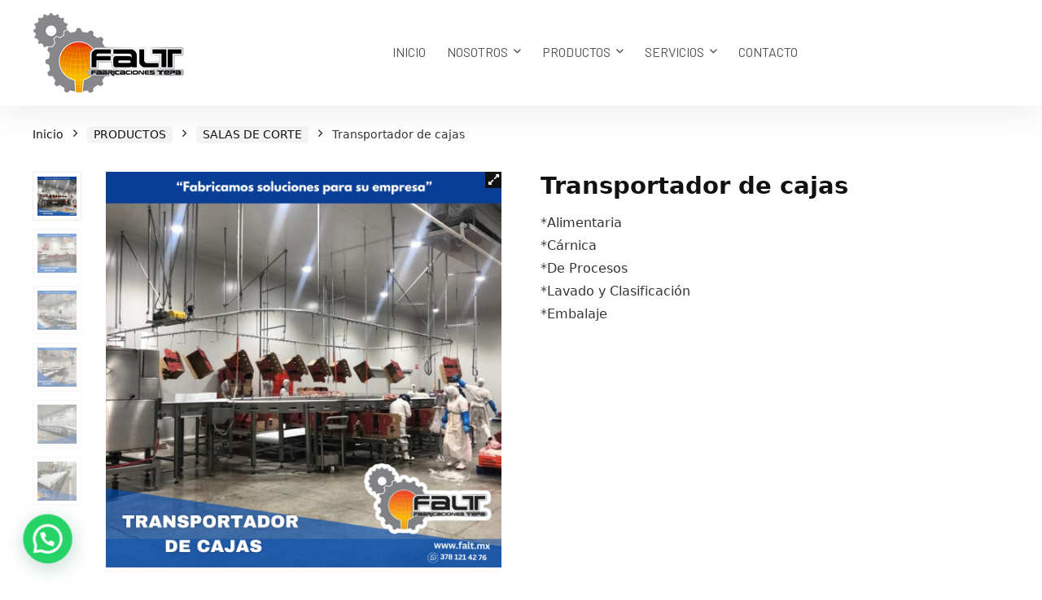

--- FILE ---
content_type: text/html; charset=UTF-8
request_url: https://falt.mx/producto/bandas-transportadoras-para-la-industria-3/
body_size: 137555
content:
<!DOCTYPE html>
<!--[if IE 8]>    <html class="ie8" lang="es"> <![endif]-->
<!--[if IE 9]>    <html class="ie9" lang="es"> <![endif]-->
<!--[if (gt IE 9)|!(IE)] lang="es"><![endif]-->
<html lang="es">
<head>
<meta charset="UTF-8" />
<meta name="viewport" content="width=device-width, initial-scale=1.0" />
<!-- feeds & pingback -->
<link rel="profile" href="https://gmpg.org/xfn/11" />
<link rel="pingback" href="https://falt.mx/xmlrpc.php" />
<meta name='robots' content='noindex, nofollow' />

	<!-- This site is optimized with the Yoast SEO plugin v21.1 - https://yoast.com/wordpress/plugins/seo/ -->
	<title>Transportador de cajas - FALT</title>
	<meta property="og:locale" content="es_ES" />
	<meta property="og:type" content="article" />
	<meta property="og:title" content="Transportador de cajas - FALT" />
	<meta property="og:description" content="*Alimentaria*Cárnica*De Procesos*Lavado y Clasificación *EmbalajeVIDEOS:https://www.youtube.com/shorts/Jty58j8lCKkhttps://www.youtube.com/shorts/Bqff3K5jEAc" />
	<meta property="og:url" content="https://falt.mx/producto/bandas-transportadoras-para-la-industria-3/" />
	<meta property="og:site_name" content="FALT" />
	<meta property="article:modified_time" content="2024-10-03T22:49:35+00:00" />
	<meta property="og:image" content="https://falt.mx/wp-content/uploads/2024/06/Captura-de-Pantalla-2024-06-03-a-las-11.21.54.png" />
	<meta property="og:image:width" content="795" />
	<meta property="og:image:height" content="1058" />
	<meta property="og:image:type" content="image/png" />
	<meta name="twitter:card" content="summary_large_image" />
	<script type="application/ld+json" class="yoast-schema-graph">{"@context":"https://schema.org","@graph":[{"@type":"WebPage","@id":"https://falt.mx/producto/bandas-transportadoras-para-la-industria-3/","url":"https://falt.mx/producto/bandas-transportadoras-para-la-industria-3/","name":"Transportador de cajas - FALT","isPartOf":{"@id":"https://falt.mx/#website"},"primaryImageOfPage":{"@id":"https://falt.mx/producto/bandas-transportadoras-para-la-industria-3/#primaryimage"},"image":{"@id":"https://falt.mx/producto/bandas-transportadoras-para-la-industria-3/#primaryimage"},"thumbnailUrl":"https://falt.mx/wp-content/uploads/2024/04/Transportador-de-cajas-1.png","datePublished":"2023-04-21T16:39:45+00:00","dateModified":"2024-10-03T22:49:35+00:00","breadcrumb":{"@id":"https://falt.mx/producto/bandas-transportadoras-para-la-industria-3/#breadcrumb"},"inLanguage":"es","potentialAction":[{"@type":"ReadAction","target":["https://falt.mx/producto/bandas-transportadoras-para-la-industria-3/"]}]},{"@type":"ImageObject","inLanguage":"es","@id":"https://falt.mx/producto/bandas-transportadoras-para-la-industria-3/#primaryimage","url":"https://falt.mx/wp-content/uploads/2024/04/Transportador-de-cajas-1.png","contentUrl":"https://falt.mx/wp-content/uploads/2024/04/Transportador-de-cajas-1.png","width":1080,"height":1080},{"@type":"BreadcrumbList","@id":"https://falt.mx/producto/bandas-transportadoras-para-la-industria-3/#breadcrumb","itemListElement":[{"@type":"ListItem","position":1,"name":"Portada","item":"https://falt.mx/"},{"@type":"ListItem","position":2,"name":"Tienda","item":"https://falt.mx/tienda/"},{"@type":"ListItem","position":3,"name":"Transportador de cajas"}]},{"@type":"WebSite","@id":"https://falt.mx/#website","url":"https://falt.mx/","name":"FALT","description":"Fabricaciones en acero Tepatitlán","publisher":{"@id":"https://falt.mx/#organization"},"potentialAction":[{"@type":"SearchAction","target":{"@type":"EntryPoint","urlTemplate":"https://falt.mx/?s={search_term_string}"},"query-input":"required name=search_term_string"}],"inLanguage":"es"},{"@type":"Organization","@id":"https://falt.mx/#organization","name":"FALT","url":"https://falt.mx/","logo":{"@type":"ImageObject","inLanguage":"es","@id":"https://falt.mx/#/schema/logo/image/","url":"https://falt.mx/wp-content/uploads/2022/06/LFALTF1.png","contentUrl":"https://falt.mx/wp-content/uploads/2022/06/LFALTF1.png","width":190,"height":100,"caption":"FALT"},"image":{"@id":"https://falt.mx/#/schema/logo/image/"}}]}</script>
	<!-- / Yoast SEO plugin. -->


<link rel='dns-prefetch' href='//fonts.googleapis.com' />
<link rel="alternate" type="application/rss+xml" title="FALT &raquo; Feed" href="https://falt.mx/feed/" />
<link rel="alternate" type="application/rss+xml" title="FALT &raquo; Feed de los comentarios" href="https://falt.mx/comments/feed/" />
		<!-- This site uses the Google Analytics by ExactMetrics plugin v7.19 - Using Analytics tracking - https://www.exactmetrics.com/ -->
		<!-- Nota: ExactMetrics no está actualmente configurado en este sitio. El dueño del sitio necesita identificarse usando su cuenta de Google Analytics en el panel de ajustes de ExactMetrics. -->
					<!-- No tracking code set -->
				<!-- / Google Analytics by ExactMetrics -->
		<script type="text/javascript">
window._wpemojiSettings = {"baseUrl":"https:\/\/s.w.org\/images\/core\/emoji\/14.0.0\/72x72\/","ext":".png","svgUrl":"https:\/\/s.w.org\/images\/core\/emoji\/14.0.0\/svg\/","svgExt":".svg","source":{"concatemoji":"https:\/\/falt.mx\/wp-includes\/js\/wp-emoji-release.min.js?ver=6.3.7"}};
/*! This file is auto-generated */
!function(i,n){var o,s,e;function c(e){try{var t={supportTests:e,timestamp:(new Date).valueOf()};sessionStorage.setItem(o,JSON.stringify(t))}catch(e){}}function p(e,t,n){e.clearRect(0,0,e.canvas.width,e.canvas.height),e.fillText(t,0,0);var t=new Uint32Array(e.getImageData(0,0,e.canvas.width,e.canvas.height).data),r=(e.clearRect(0,0,e.canvas.width,e.canvas.height),e.fillText(n,0,0),new Uint32Array(e.getImageData(0,0,e.canvas.width,e.canvas.height).data));return t.every(function(e,t){return e===r[t]})}function u(e,t,n){switch(t){case"flag":return n(e,"\ud83c\udff3\ufe0f\u200d\u26a7\ufe0f","\ud83c\udff3\ufe0f\u200b\u26a7\ufe0f")?!1:!n(e,"\ud83c\uddfa\ud83c\uddf3","\ud83c\uddfa\u200b\ud83c\uddf3")&&!n(e,"\ud83c\udff4\udb40\udc67\udb40\udc62\udb40\udc65\udb40\udc6e\udb40\udc67\udb40\udc7f","\ud83c\udff4\u200b\udb40\udc67\u200b\udb40\udc62\u200b\udb40\udc65\u200b\udb40\udc6e\u200b\udb40\udc67\u200b\udb40\udc7f");case"emoji":return!n(e,"\ud83e\udef1\ud83c\udffb\u200d\ud83e\udef2\ud83c\udfff","\ud83e\udef1\ud83c\udffb\u200b\ud83e\udef2\ud83c\udfff")}return!1}function f(e,t,n){var r="undefined"!=typeof WorkerGlobalScope&&self instanceof WorkerGlobalScope?new OffscreenCanvas(300,150):i.createElement("canvas"),a=r.getContext("2d",{willReadFrequently:!0}),o=(a.textBaseline="top",a.font="600 32px Arial",{});return e.forEach(function(e){o[e]=t(a,e,n)}),o}function t(e){var t=i.createElement("script");t.src=e,t.defer=!0,i.head.appendChild(t)}"undefined"!=typeof Promise&&(o="wpEmojiSettingsSupports",s=["flag","emoji"],n.supports={everything:!0,everythingExceptFlag:!0},e=new Promise(function(e){i.addEventListener("DOMContentLoaded",e,{once:!0})}),new Promise(function(t){var n=function(){try{var e=JSON.parse(sessionStorage.getItem(o));if("object"==typeof e&&"number"==typeof e.timestamp&&(new Date).valueOf()<e.timestamp+604800&&"object"==typeof e.supportTests)return e.supportTests}catch(e){}return null}();if(!n){if("undefined"!=typeof Worker&&"undefined"!=typeof OffscreenCanvas&&"undefined"!=typeof URL&&URL.createObjectURL&&"undefined"!=typeof Blob)try{var e="postMessage("+f.toString()+"("+[JSON.stringify(s),u.toString(),p.toString()].join(",")+"));",r=new Blob([e],{type:"text/javascript"}),a=new Worker(URL.createObjectURL(r),{name:"wpTestEmojiSupports"});return void(a.onmessage=function(e){c(n=e.data),a.terminate(),t(n)})}catch(e){}c(n=f(s,u,p))}t(n)}).then(function(e){for(var t in e)n.supports[t]=e[t],n.supports.everything=n.supports.everything&&n.supports[t],"flag"!==t&&(n.supports.everythingExceptFlag=n.supports.everythingExceptFlag&&n.supports[t]);n.supports.everythingExceptFlag=n.supports.everythingExceptFlag&&!n.supports.flag,n.DOMReady=!1,n.readyCallback=function(){n.DOMReady=!0}}).then(function(){return e}).then(function(){var e;n.supports.everything||(n.readyCallback(),(e=n.source||{}).concatemoji?t(e.concatemoji):e.wpemoji&&e.twemoji&&(t(e.twemoji),t(e.wpemoji)))}))}((window,document),window._wpemojiSettings);
</script>
<style type="text/css">
img.wp-smiley,
img.emoji {
	display: inline !important;
	border: none !important;
	box-shadow: none !important;
	height: 1em !important;
	width: 1em !important;
	margin: 0 0.07em !important;
	vertical-align: -0.1em !important;
	background: none !important;
	padding: 0 !important;
}
</style>
	<link rel='stylesheet' id='formidable-css' href='https://falt.mx/wp-content/plugins/formidable/css/formidableforms.css?ver=951747' type='text/css' media='all' />
<link rel='stylesheet' id='wp-block-library-css' href='https://falt.mx/wp-includes/css/dist/block-library/style.min.css?ver=6.3.7' type='text/css' media='all' />
<link rel='stylesheet' id='wc-blocks-style-css' href='https://falt.mx/wp-content/plugins/woocommerce/packages/woocommerce-blocks/build/wc-blocks.css?ver=10.6.6' type='text/css' media='all' />
<link rel='stylesheet' id='wc-blocks-style-active-filters-css' href='https://falt.mx/wp-content/plugins/woocommerce/packages/woocommerce-blocks/build/active-filters.css?ver=10.6.6' type='text/css' media='all' />
<link rel='stylesheet' id='wc-blocks-style-add-to-cart-form-css' href='https://falt.mx/wp-content/plugins/woocommerce/packages/woocommerce-blocks/build/add-to-cart-form.css?ver=10.6.6' type='text/css' media='all' />
<link rel='stylesheet' id='wc-blocks-packages-style-css' href='https://falt.mx/wp-content/plugins/woocommerce/packages/woocommerce-blocks/build/packages-style.css?ver=10.6.6' type='text/css' media='all' />
<link rel='stylesheet' id='wc-blocks-style-all-products-css' href='https://falt.mx/wp-content/plugins/woocommerce/packages/woocommerce-blocks/build/all-products.css?ver=10.6.6' type='text/css' media='all' />
<link rel='stylesheet' id='wc-blocks-style-all-reviews-css' href='https://falt.mx/wp-content/plugins/woocommerce/packages/woocommerce-blocks/build/all-reviews.css?ver=10.6.6' type='text/css' media='all' />
<link rel='stylesheet' id='wc-blocks-style-attribute-filter-css' href='https://falt.mx/wp-content/plugins/woocommerce/packages/woocommerce-blocks/build/attribute-filter.css?ver=10.6.6' type='text/css' media='all' />
<link rel='stylesheet' id='wc-blocks-style-breadcrumbs-css' href='https://falt.mx/wp-content/plugins/woocommerce/packages/woocommerce-blocks/build/breadcrumbs.css?ver=10.6.6' type='text/css' media='all' />
<link rel='stylesheet' id='wc-blocks-style-catalog-sorting-css' href='https://falt.mx/wp-content/plugins/woocommerce/packages/woocommerce-blocks/build/catalog-sorting.css?ver=10.6.6' type='text/css' media='all' />
<link rel='stylesheet' id='wc-blocks-style-customer-account-css' href='https://falt.mx/wp-content/plugins/woocommerce/packages/woocommerce-blocks/build/customer-account.css?ver=10.6.6' type='text/css' media='all' />
<link rel='stylesheet' id='wc-blocks-style-featured-category-css' href='https://falt.mx/wp-content/plugins/woocommerce/packages/woocommerce-blocks/build/featured-category.css?ver=10.6.6' type='text/css' media='all' />
<link rel='stylesheet' id='wc-blocks-style-featured-product-css' href='https://falt.mx/wp-content/plugins/woocommerce/packages/woocommerce-blocks/build/featured-product.css?ver=10.6.6' type='text/css' media='all' />
<link rel='stylesheet' id='wc-blocks-style-mini-cart-css' href='https://falt.mx/wp-content/plugins/woocommerce/packages/woocommerce-blocks/build/mini-cart.css?ver=10.6.6' type='text/css' media='all' />
<link rel='stylesheet' id='wc-blocks-style-price-filter-css' href='https://falt.mx/wp-content/plugins/woocommerce/packages/woocommerce-blocks/build/price-filter.css?ver=10.6.6' type='text/css' media='all' />
<link rel='stylesheet' id='wc-blocks-style-product-add-to-cart-css' href='https://falt.mx/wp-content/plugins/woocommerce/packages/woocommerce-blocks/build/product-add-to-cart.css?ver=10.6.6' type='text/css' media='all' />
<link rel='stylesheet' id='wc-blocks-style-product-button-css' href='https://falt.mx/wp-content/plugins/woocommerce/packages/woocommerce-blocks/build/product-button.css?ver=10.6.6' type='text/css' media='all' />
<link rel='stylesheet' id='wc-blocks-style-product-categories-css' href='https://falt.mx/wp-content/plugins/woocommerce/packages/woocommerce-blocks/build/product-categories.css?ver=10.6.6' type='text/css' media='all' />
<link rel='stylesheet' id='wc-blocks-style-product-image-css' href='https://falt.mx/wp-content/plugins/woocommerce/packages/woocommerce-blocks/build/product-image.css?ver=10.6.6' type='text/css' media='all' />
<link rel='stylesheet' id='wc-blocks-style-product-image-gallery-css' href='https://falt.mx/wp-content/plugins/woocommerce/packages/woocommerce-blocks/build/product-image-gallery.css?ver=10.6.6' type='text/css' media='all' />
<link rel='stylesheet' id='wc-blocks-style-product-query-css' href='https://falt.mx/wp-content/plugins/woocommerce/packages/woocommerce-blocks/build/product-query.css?ver=10.6.6' type='text/css' media='all' />
<link rel='stylesheet' id='wc-blocks-style-product-results-count-css' href='https://falt.mx/wp-content/plugins/woocommerce/packages/woocommerce-blocks/build/product-results-count.css?ver=10.6.6' type='text/css' media='all' />
<link rel='stylesheet' id='wc-blocks-style-product-reviews-css' href='https://falt.mx/wp-content/plugins/woocommerce/packages/woocommerce-blocks/build/product-reviews.css?ver=10.6.6' type='text/css' media='all' />
<link rel='stylesheet' id='wc-blocks-style-product-sale-badge-css' href='https://falt.mx/wp-content/plugins/woocommerce/packages/woocommerce-blocks/build/product-sale-badge.css?ver=10.6.6' type='text/css' media='all' />
<link rel='stylesheet' id='wc-blocks-style-product-search-css' href='https://falt.mx/wp-content/plugins/woocommerce/packages/woocommerce-blocks/build/product-search.css?ver=10.6.6' type='text/css' media='all' />
<link rel='stylesheet' id='wc-blocks-style-product-sku-css' href='https://falt.mx/wp-content/plugins/woocommerce/packages/woocommerce-blocks/build/product-sku.css?ver=10.6.6' type='text/css' media='all' />
<link rel='stylesheet' id='wc-blocks-style-product-stock-indicator-css' href='https://falt.mx/wp-content/plugins/woocommerce/packages/woocommerce-blocks/build/product-stock-indicator.css?ver=10.6.6' type='text/css' media='all' />
<link rel='stylesheet' id='wc-blocks-style-product-summary-css' href='https://falt.mx/wp-content/plugins/woocommerce/packages/woocommerce-blocks/build/product-summary.css?ver=10.6.6' type='text/css' media='all' />
<link rel='stylesheet' id='wc-blocks-style-product-title-css' href='https://falt.mx/wp-content/plugins/woocommerce/packages/woocommerce-blocks/build/product-title.css?ver=10.6.6' type='text/css' media='all' />
<link rel='stylesheet' id='wc-blocks-style-rating-filter-css' href='https://falt.mx/wp-content/plugins/woocommerce/packages/woocommerce-blocks/build/rating-filter.css?ver=10.6.6' type='text/css' media='all' />
<link rel='stylesheet' id='wc-blocks-style-reviews-by-category-css' href='https://falt.mx/wp-content/plugins/woocommerce/packages/woocommerce-blocks/build/reviews-by-category.css?ver=10.6.6' type='text/css' media='all' />
<link rel='stylesheet' id='wc-blocks-style-reviews-by-product-css' href='https://falt.mx/wp-content/plugins/woocommerce/packages/woocommerce-blocks/build/reviews-by-product.css?ver=10.6.6' type='text/css' media='all' />
<link rel='stylesheet' id='wc-blocks-style-product-details-css' href='https://falt.mx/wp-content/plugins/woocommerce/packages/woocommerce-blocks/build/product-details.css?ver=10.6.6' type='text/css' media='all' />
<link rel='stylesheet' id='wc-blocks-style-single-product-css' href='https://falt.mx/wp-content/plugins/woocommerce/packages/woocommerce-blocks/build/single-product.css?ver=10.6.6' type='text/css' media='all' />
<link rel='stylesheet' id='wc-blocks-style-stock-filter-css' href='https://falt.mx/wp-content/plugins/woocommerce/packages/woocommerce-blocks/build/stock-filter.css?ver=10.6.6' type='text/css' media='all' />
<link rel='stylesheet' id='wc-blocks-style-cart-css' href='https://falt.mx/wp-content/plugins/woocommerce/packages/woocommerce-blocks/build/cart.css?ver=10.6.6' type='text/css' media='all' />
<link rel='stylesheet' id='wc-blocks-style-checkout-css' href='https://falt.mx/wp-content/plugins/woocommerce/packages/woocommerce-blocks/build/checkout.css?ver=10.6.6' type='text/css' media='all' />
<link rel='stylesheet' id='wc-blocks-style-mini-cart-contents-css' href='https://falt.mx/wp-content/plugins/woocommerce/packages/woocommerce-blocks/build/mini-cart-contents.css?ver=10.6.6' type='text/css' media='all' />
<style id='joinchat-button-style-inline-css' type='text/css'>
.wp-block-joinchat-button{border:none!important;text-align:center}.wp-block-joinchat-button figure{display:table;margin:0 auto;padding:0}.wp-block-joinchat-button figcaption{font:normal normal 400 .6em/2em var(--wp--preset--font-family--system-font,sans-serif);margin:0;padding:0}.wp-block-joinchat-button .joinchat-button__qr{background-color:#fff;border:6px solid #25d366;border-radius:30px;box-sizing:content-box;display:block;height:200px;margin:auto;overflow:hidden;padding:10px;width:200px}.wp-block-joinchat-button .joinchat-button__qr canvas,.wp-block-joinchat-button .joinchat-button__qr img{display:block;margin:auto}.wp-block-joinchat-button .joinchat-button__link{align-items:center;background-color:#25d366;border:6px solid #25d366;border-radius:30px;display:inline-flex;flex-flow:row nowrap;justify-content:center;line-height:1.25em;margin:0 auto;text-decoration:none}.wp-block-joinchat-button .joinchat-button__link:before{background:transparent var(--joinchat-ico) no-repeat center;background-size:100%;content:"";display:block;height:1.5em;margin:-.75em .75em -.75em 0;width:1.5em}.wp-block-joinchat-button figure+.joinchat-button__link{margin-top:10px}@media (orientation:landscape)and (min-height:481px),(orientation:portrait)and (min-width:481px){.wp-block-joinchat-button.joinchat-button--qr-only figure+.joinchat-button__link{display:none}}@media (max-width:480px),(orientation:landscape)and (max-height:480px){.wp-block-joinchat-button figure{display:none}}

</style>
<style id='global-styles-inline-css' type='text/css'>
body{--wp--preset--color--black: #000000;--wp--preset--color--cyan-bluish-gray: #abb8c3;--wp--preset--color--white: #ffffff;--wp--preset--color--pale-pink: #f78da7;--wp--preset--color--vivid-red: #cf2e2e;--wp--preset--color--luminous-vivid-orange: #ff6900;--wp--preset--color--luminous-vivid-amber: #fcb900;--wp--preset--color--light-green-cyan: #7bdcb5;--wp--preset--color--vivid-green-cyan: #00d084;--wp--preset--color--pale-cyan-blue: #8ed1fc;--wp--preset--color--vivid-cyan-blue: #0693e3;--wp--preset--color--vivid-purple: #9b51e0;--wp--preset--color--main: var(--rehub-main-color);--wp--preset--color--secondary: var(--rehub-sec-color);--wp--preset--color--buttonmain: var(--rehub-main-btn-bg);--wp--preset--color--cyan-grey: #abb8c3;--wp--preset--color--orange-light: #fcb900;--wp--preset--color--red: #cf2e2e;--wp--preset--color--red-bright: #f04057;--wp--preset--color--vivid-green: #00d084;--wp--preset--color--orange: #ff6900;--wp--preset--color--blue: #0693e3;--wp--preset--gradient--vivid-cyan-blue-to-vivid-purple: linear-gradient(135deg,rgba(6,147,227,1) 0%,rgb(155,81,224) 100%);--wp--preset--gradient--light-green-cyan-to-vivid-green-cyan: linear-gradient(135deg,rgb(122,220,180) 0%,rgb(0,208,130) 100%);--wp--preset--gradient--luminous-vivid-amber-to-luminous-vivid-orange: linear-gradient(135deg,rgba(252,185,0,1) 0%,rgba(255,105,0,1) 100%);--wp--preset--gradient--luminous-vivid-orange-to-vivid-red: linear-gradient(135deg,rgba(255,105,0,1) 0%,rgb(207,46,46) 100%);--wp--preset--gradient--very-light-gray-to-cyan-bluish-gray: linear-gradient(135deg,rgb(238,238,238) 0%,rgb(169,184,195) 100%);--wp--preset--gradient--cool-to-warm-spectrum: linear-gradient(135deg,rgb(74,234,220) 0%,rgb(151,120,209) 20%,rgb(207,42,186) 40%,rgb(238,44,130) 60%,rgb(251,105,98) 80%,rgb(254,248,76) 100%);--wp--preset--gradient--blush-light-purple: linear-gradient(135deg,rgb(255,206,236) 0%,rgb(152,150,240) 100%);--wp--preset--gradient--blush-bordeaux: linear-gradient(135deg,rgb(254,205,165) 0%,rgb(254,45,45) 50%,rgb(107,0,62) 100%);--wp--preset--gradient--luminous-dusk: linear-gradient(135deg,rgb(255,203,112) 0%,rgb(199,81,192) 50%,rgb(65,88,208) 100%);--wp--preset--gradient--pale-ocean: linear-gradient(135deg,rgb(255,245,203) 0%,rgb(182,227,212) 50%,rgb(51,167,181) 100%);--wp--preset--gradient--electric-grass: linear-gradient(135deg,rgb(202,248,128) 0%,rgb(113,206,126) 100%);--wp--preset--gradient--midnight: linear-gradient(135deg,rgb(2,3,129) 0%,rgb(40,116,252) 100%);--wp--preset--font-size--small: 13px;--wp--preset--font-size--medium: 20px;--wp--preset--font-size--large: 36px;--wp--preset--font-size--x-large: 42px;--wp--preset--font-family--system-font: -apple-system,BlinkMacSystemFont,"Segoe UI",Roboto,Oxygen-Sans,Ubuntu,Cantarell,"Helvetica Neue",sans-serif;--wp--preset--font-family--rh-nav-font: var(--rehub-nav-font,-apple-system,BlinkMacSystemFont,"Segoe UI",Roboto,Oxygen-Sans,Ubuntu,Cantarell,"Helvetica Neue",sans-serif);--wp--preset--font-family--rh-head-font: var(--rehub-head-font,-apple-system,BlinkMacSystemFont,"Segoe UI",Roboto,Oxygen-Sans,Ubuntu,Cantarell,"Helvetica Neue",sans-serif);--wp--preset--font-family--rh-btn-font: var(--rehub-btn-font,-apple-system,BlinkMacSystemFont,"Segoe UI",Roboto,Oxygen-Sans,Ubuntu,Cantarell,"Helvetica Neue",sans-serif);--wp--preset--font-family--rh-body-font: var(--rehub-body-font,-apple-system,BlinkMacSystemFont,"Segoe UI",Roboto,Oxygen-Sans,Ubuntu,Cantarell,"Helvetica Neue",sans-serif);--wp--preset--spacing--20: 0.44rem;--wp--preset--spacing--30: 0.67rem;--wp--preset--spacing--40: 1rem;--wp--preset--spacing--50: 1.5rem;--wp--preset--spacing--60: 2.25rem;--wp--preset--spacing--70: 3.38rem;--wp--preset--spacing--80: 5.06rem;--wp--preset--shadow--natural: 6px 6px 9px rgba(0, 0, 0, 0.2);--wp--preset--shadow--deep: 12px 12px 50px rgba(0, 0, 0, 0.4);--wp--preset--shadow--sharp: 6px 6px 0px rgba(0, 0, 0, 0.2);--wp--preset--shadow--outlined: 6px 6px 0px -3px rgba(255, 255, 255, 1), 6px 6px rgba(0, 0, 0, 1);--wp--preset--shadow--crisp: 6px 6px 0px rgba(0, 0, 0, 1);}body { margin: 0;--wp--style--global--content-size: 760px;--wp--style--global--wide-size: 900px; }.wp-site-blocks > .alignleft { float: left; margin-right: 2em; }.wp-site-blocks > .alignright { float: right; margin-left: 2em; }.wp-site-blocks > .aligncenter { justify-content: center; margin-left: auto; margin-right: auto; }:where(.is-layout-flex){gap: 0.5em;}:where(.is-layout-grid){gap: 0.5em;}body .is-layout-flow > .alignleft{float: left;margin-inline-start: 0;margin-inline-end: 2em;}body .is-layout-flow > .alignright{float: right;margin-inline-start: 2em;margin-inline-end: 0;}body .is-layout-flow > .aligncenter{margin-left: auto !important;margin-right: auto !important;}body .is-layout-constrained > .alignleft{float: left;margin-inline-start: 0;margin-inline-end: 2em;}body .is-layout-constrained > .alignright{float: right;margin-inline-start: 2em;margin-inline-end: 0;}body .is-layout-constrained > .aligncenter{margin-left: auto !important;margin-right: auto !important;}body .is-layout-constrained > :where(:not(.alignleft):not(.alignright):not(.alignfull)){max-width: var(--wp--style--global--content-size);margin-left: auto !important;margin-right: auto !important;}body .is-layout-constrained > .alignwide{max-width: var(--wp--style--global--wide-size);}body .is-layout-flex{display: flex;}body .is-layout-flex{flex-wrap: wrap;align-items: center;}body .is-layout-flex > *{margin: 0;}body .is-layout-grid{display: grid;}body .is-layout-grid > *{margin: 0;}body{padding-top: 0px;padding-right: 0px;padding-bottom: 0px;padding-left: 0px;}a:where(:not(.wp-element-button)){color: var(--rehub-link-color, violet);text-decoration: underline;}h1{font-size: 29px;line-height: 34px;margin-top: 10px;margin-bottom: 31px;}h2{font-size: 25px;line-height: 31px;margin-top: 10px;margin-bottom: 31px;}h3{font-size: 20px;line-height: 28px;margin-top: 10px;margin-bottom: 25px;}h4{font-size: 18px;line-height: 24px;margin-top: 10px;margin-bottom: 18px;}h5{font-size: 16px;line-height: 20px;margin-top: 10px;margin-bottom: 15px;}h6{font-size: 14px;line-height: 20px;margin-top: 0px;margin-bottom: 10px;}.wp-element-button, .wp-block-button__link{background-color: #32373c;border-width: 0;color: #fff;font-family: inherit;font-size: inherit;line-height: inherit;padding: calc(0.667em + 2px) calc(1.333em + 2px);text-decoration: none;}.has-black-color{color: var(--wp--preset--color--black) !important;}.has-cyan-bluish-gray-color{color: var(--wp--preset--color--cyan-bluish-gray) !important;}.has-white-color{color: var(--wp--preset--color--white) !important;}.has-pale-pink-color{color: var(--wp--preset--color--pale-pink) !important;}.has-vivid-red-color{color: var(--wp--preset--color--vivid-red) !important;}.has-luminous-vivid-orange-color{color: var(--wp--preset--color--luminous-vivid-orange) !important;}.has-luminous-vivid-amber-color{color: var(--wp--preset--color--luminous-vivid-amber) !important;}.has-light-green-cyan-color{color: var(--wp--preset--color--light-green-cyan) !important;}.has-vivid-green-cyan-color{color: var(--wp--preset--color--vivid-green-cyan) !important;}.has-pale-cyan-blue-color{color: var(--wp--preset--color--pale-cyan-blue) !important;}.has-vivid-cyan-blue-color{color: var(--wp--preset--color--vivid-cyan-blue) !important;}.has-vivid-purple-color{color: var(--wp--preset--color--vivid-purple) !important;}.has-main-color{color: var(--wp--preset--color--main) !important;}.has-secondary-color{color: var(--wp--preset--color--secondary) !important;}.has-buttonmain-color{color: var(--wp--preset--color--buttonmain) !important;}.has-cyan-grey-color{color: var(--wp--preset--color--cyan-grey) !important;}.has-orange-light-color{color: var(--wp--preset--color--orange-light) !important;}.has-red-color{color: var(--wp--preset--color--red) !important;}.has-red-bright-color{color: var(--wp--preset--color--red-bright) !important;}.has-vivid-green-color{color: var(--wp--preset--color--vivid-green) !important;}.has-orange-color{color: var(--wp--preset--color--orange) !important;}.has-blue-color{color: var(--wp--preset--color--blue) !important;}.has-black-background-color{background-color: var(--wp--preset--color--black) !important;}.has-cyan-bluish-gray-background-color{background-color: var(--wp--preset--color--cyan-bluish-gray) !important;}.has-white-background-color{background-color: var(--wp--preset--color--white) !important;}.has-pale-pink-background-color{background-color: var(--wp--preset--color--pale-pink) !important;}.has-vivid-red-background-color{background-color: var(--wp--preset--color--vivid-red) !important;}.has-luminous-vivid-orange-background-color{background-color: var(--wp--preset--color--luminous-vivid-orange) !important;}.has-luminous-vivid-amber-background-color{background-color: var(--wp--preset--color--luminous-vivid-amber) !important;}.has-light-green-cyan-background-color{background-color: var(--wp--preset--color--light-green-cyan) !important;}.has-vivid-green-cyan-background-color{background-color: var(--wp--preset--color--vivid-green-cyan) !important;}.has-pale-cyan-blue-background-color{background-color: var(--wp--preset--color--pale-cyan-blue) !important;}.has-vivid-cyan-blue-background-color{background-color: var(--wp--preset--color--vivid-cyan-blue) !important;}.has-vivid-purple-background-color{background-color: var(--wp--preset--color--vivid-purple) !important;}.has-main-background-color{background-color: var(--wp--preset--color--main) !important;}.has-secondary-background-color{background-color: var(--wp--preset--color--secondary) !important;}.has-buttonmain-background-color{background-color: var(--wp--preset--color--buttonmain) !important;}.has-cyan-grey-background-color{background-color: var(--wp--preset--color--cyan-grey) !important;}.has-orange-light-background-color{background-color: var(--wp--preset--color--orange-light) !important;}.has-red-background-color{background-color: var(--wp--preset--color--red) !important;}.has-red-bright-background-color{background-color: var(--wp--preset--color--red-bright) !important;}.has-vivid-green-background-color{background-color: var(--wp--preset--color--vivid-green) !important;}.has-orange-background-color{background-color: var(--wp--preset--color--orange) !important;}.has-blue-background-color{background-color: var(--wp--preset--color--blue) !important;}.has-black-border-color{border-color: var(--wp--preset--color--black) !important;}.has-cyan-bluish-gray-border-color{border-color: var(--wp--preset--color--cyan-bluish-gray) !important;}.has-white-border-color{border-color: var(--wp--preset--color--white) !important;}.has-pale-pink-border-color{border-color: var(--wp--preset--color--pale-pink) !important;}.has-vivid-red-border-color{border-color: var(--wp--preset--color--vivid-red) !important;}.has-luminous-vivid-orange-border-color{border-color: var(--wp--preset--color--luminous-vivid-orange) !important;}.has-luminous-vivid-amber-border-color{border-color: var(--wp--preset--color--luminous-vivid-amber) !important;}.has-light-green-cyan-border-color{border-color: var(--wp--preset--color--light-green-cyan) !important;}.has-vivid-green-cyan-border-color{border-color: var(--wp--preset--color--vivid-green-cyan) !important;}.has-pale-cyan-blue-border-color{border-color: var(--wp--preset--color--pale-cyan-blue) !important;}.has-vivid-cyan-blue-border-color{border-color: var(--wp--preset--color--vivid-cyan-blue) !important;}.has-vivid-purple-border-color{border-color: var(--wp--preset--color--vivid-purple) !important;}.has-main-border-color{border-color: var(--wp--preset--color--main) !important;}.has-secondary-border-color{border-color: var(--wp--preset--color--secondary) !important;}.has-buttonmain-border-color{border-color: var(--wp--preset--color--buttonmain) !important;}.has-cyan-grey-border-color{border-color: var(--wp--preset--color--cyan-grey) !important;}.has-orange-light-border-color{border-color: var(--wp--preset--color--orange-light) !important;}.has-red-border-color{border-color: var(--wp--preset--color--red) !important;}.has-red-bright-border-color{border-color: var(--wp--preset--color--red-bright) !important;}.has-vivid-green-border-color{border-color: var(--wp--preset--color--vivid-green) !important;}.has-orange-border-color{border-color: var(--wp--preset--color--orange) !important;}.has-blue-border-color{border-color: var(--wp--preset--color--blue) !important;}.has-vivid-cyan-blue-to-vivid-purple-gradient-background{background: var(--wp--preset--gradient--vivid-cyan-blue-to-vivid-purple) !important;}.has-light-green-cyan-to-vivid-green-cyan-gradient-background{background: var(--wp--preset--gradient--light-green-cyan-to-vivid-green-cyan) !important;}.has-luminous-vivid-amber-to-luminous-vivid-orange-gradient-background{background: var(--wp--preset--gradient--luminous-vivid-amber-to-luminous-vivid-orange) !important;}.has-luminous-vivid-orange-to-vivid-red-gradient-background{background: var(--wp--preset--gradient--luminous-vivid-orange-to-vivid-red) !important;}.has-very-light-gray-to-cyan-bluish-gray-gradient-background{background: var(--wp--preset--gradient--very-light-gray-to-cyan-bluish-gray) !important;}.has-cool-to-warm-spectrum-gradient-background{background: var(--wp--preset--gradient--cool-to-warm-spectrum) !important;}.has-blush-light-purple-gradient-background{background: var(--wp--preset--gradient--blush-light-purple) !important;}.has-blush-bordeaux-gradient-background{background: var(--wp--preset--gradient--blush-bordeaux) !important;}.has-luminous-dusk-gradient-background{background: var(--wp--preset--gradient--luminous-dusk) !important;}.has-pale-ocean-gradient-background{background: var(--wp--preset--gradient--pale-ocean) !important;}.has-electric-grass-gradient-background{background: var(--wp--preset--gradient--electric-grass) !important;}.has-midnight-gradient-background{background: var(--wp--preset--gradient--midnight) !important;}.has-small-font-size{font-size: var(--wp--preset--font-size--small) !important;}.has-medium-font-size{font-size: var(--wp--preset--font-size--medium) !important;}.has-large-font-size{font-size: var(--wp--preset--font-size--large) !important;}.has-x-large-font-size{font-size: var(--wp--preset--font-size--x-large) !important;}.has-system-font-font-family{font-family: var(--wp--preset--font-family--system-font) !important;}.has-rh-nav-font-font-family{font-family: var(--wp--preset--font-family--rh-nav-font) !important;}.has-rh-head-font-font-family{font-family: var(--wp--preset--font-family--rh-head-font) !important;}.has-rh-btn-font-font-family{font-family: var(--wp--preset--font-family--rh-btn-font) !important;}.has-rh-body-font-font-family{font-family: var(--wp--preset--font-family--rh-body-font) !important;}
.wp-block-navigation a:where(:not(.wp-element-button)){color: inherit;}
:where(.wp-block-post-template.is-layout-flex){gap: 1.25em;}:where(.wp-block-post-template.is-layout-grid){gap: 1.25em;}
:where(.wp-block-columns.is-layout-flex){gap: 2em;}:where(.wp-block-columns.is-layout-grid){gap: 2em;}
.wp-block-pullquote{font-size: 1.5em;line-height: 1.6;}
.wp-block-post-title{margin-top: 4px;margin-right: 0;margin-bottom: 15px;margin-left: 0;}
.wp-block-image{margin-top: 0px;margin-bottom: 31px;}
.wp-block-media-text{margin-top: 0px;margin-bottom: 31px;}
.wp-block-post-content{font-size: 16px;line-height: 28px;}
</style>
<link rel='stylesheet' id='Barlow-css' href='//fonts.googleapis.com/css?family=Barlow&#038;subset=latin&#038;ver=6.3.7' type='text/css' media='all' />
<link rel='stylesheet' id='photoswipe-css' href='https://falt.mx/wp-content/plugins/woocommerce/assets/css/photoswipe/photoswipe.min.css?ver=8.0.3' type='text/css' media='all' />
<link rel='stylesheet' id='photoswipe-default-skin-css' href='https://falt.mx/wp-content/plugins/woocommerce/assets/css/photoswipe/default-skin/default-skin.min.css?ver=8.0.3' type='text/css' media='all' />
<style id='woocommerce-inline-inline-css' type='text/css'>
.woocommerce form .form-row .required { visibility: visible; }
</style>
<link rel='stylesheet' id='wa_order_style-css' href='https://falt.mx/wp-content/plugins/oneclick-whatsapp-order/assets/css/main-style.css?ver=6.3.7' type='text/css' media='all' />
<link rel='stylesheet' id='ywctm-frontend-css' href='https://falt.mx/wp-content/plugins/yith-woocommerce-catalog-mode/assets/css/frontend.min.css?ver=2.25.0' type='text/css' media='all' />
<style id='ywctm-frontend-inline-css' type='text/css'>
form.cart button.single_add_to_cart_button, form.cart .quantity, .widget.woocommerce.widget_shopping_cart{display: none !important}
</style>
<link rel='stylesheet' id='joinchat-css' href='https://falt.mx/wp-content/plugins/creame-whatsapp-me/public/css/joinchat-btn.min.css?ver=5.0.8' type='text/css' media='all' />
<link rel='stylesheet' id='wcfm_product_multivendor_css-css' href='https://falt.mx/wp-content/plugins/wc-multivendor-marketplace/assets/css/product_multivendor/wcfmmp-style-product-multivendor.css?ver=6.7.1' type='text/css' media='all' />
<link rel='stylesheet' id='eggrehub-css' href='https://falt.mx/wp-content/themes/rehub-theme/css/eggrehub.css?ver=17.9.7' type='text/css' media='all' />
<link rel='stylesheet' id='rhstyle-css' href='https://falt.mx/wp-content/themes/rehub-theme/style.css?ver=17.9.7' type='text/css' media='all' />
<link rel='stylesheet' id='rehubicons-css' href='https://falt.mx/wp-content/themes/rehub-theme/iconstyle.css?ver=17.9.7' type='text/css' media='all' />
<link rel='stylesheet' id='rhelementor-css' href='https://falt.mx/wp-content/themes/rehub-theme/css/elementor.css?ver=1.0' type='text/css' media='all' />
<link rel='stylesheet' id='rehub-woocommerce-css' href='https://falt.mx/wp-content/themes/rehub-theme/css/woocommerce.css?ver=17.9.7' type='text/css' media='all' />
<link rel='stylesheet' id='rhslidingpanel-css' href='https://falt.mx/wp-content/themes/rehub-theme/css/slidingpanel.css?ver=1.0' type='text/css' media='all' />
<link rel='stylesheet' id='rhquantity-css' href='https://falt.mx/wp-content/themes/rehub-theme/css/quantity.css?ver=1.5' type='text/css' media='all' />
<link rel='stylesheet' id='rhwoosingle-css' href='https://falt.mx/wp-content/themes/rehub-theme/css/woosingle.css?ver=17.9.7' type='text/css' media='all' />
<link rel='stylesheet' id='jquery-ui-style-css' href='https://falt.mx/wp-content/plugins/woocommerce/assets/css/jquery-ui/jquery-ui.min.css?ver=8.0.3' type='text/css' media='all' />
<link rel='stylesheet' id='wcfm_fa_icon_css-css' href='https://falt.mx/wp-content/plugins/wc-frontend-manager/assets/fonts/font-awesome/css/wcfmicon.min.css?ver=6.7.1' type='text/css' media='all' />
<link rel='stylesheet' id='wcfm_core_css-css' href='https://falt.mx/wp-content/plugins/wc-frontend-manager/assets/css/min/wcfm-style-core.css?ver=6.7.1' type='text/css' media='all' />
<link rel='stylesheet' id='wcfmmp_product_css-css' href='https://falt.mx/wp-content/plugins/wc-multivendor-marketplace/assets/css/min/store/wcfmmp-style-product.css?ver=3.6.1' type='text/css' media='all' />
<link rel='stylesheet' id='bsf-Defaults-css' href='https://falt.mx/wp-content/uploads/smile_fonts/Defaults/Defaults.css?ver=3.19.11' type='text/css' media='all' />
<link rel='stylesheet' id='rhwcfmstore-css' href='https://falt.mx/wp-content/themes/rehub-theme/css/rhwcfmstore.css?ver=17.9.7' type='text/css' media='all' />
<link rel='stylesheet' id='bellows-css' href='https://falt.mx/wp-content/plugins/bellows-accordion-menu/assets/css/bellows.min.css?ver=1.4.2' type='text/css' media='all' />
<link rel='stylesheet' id='bellows-font-awesome-css' href='https://falt.mx/wp-content/plugins/bellows-accordion-menu/assets/css/fontawesome/css/font-awesome.min.css?ver=1.4.2' type='text/css' media='all' />
<link rel='stylesheet' id='bellows-grey-material-css' href='https://falt.mx/wp-content/plugins/bellows-accordion-menu/assets/css/skins/grey-material.css?ver=1.4.2' type='text/css' media='all' />
<script type='text/javascript' src='https://falt.mx/wp-includes/js/jquery/jquery.min.js?ver=3.7.0' id='jquery-core-js'></script>
<script type='text/javascript' src='https://falt.mx/wp-includes/js/jquery/jquery-migrate.min.js?ver=3.4.1' id='jquery-migrate-js'></script>
<script type='text/javascript' id='cegg-price-alert-js-extra'>
/* <![CDATA[ */
var ceggPriceAlert = {"ajaxurl":"https:\/\/falt.mx\/wp-admin\/admin-ajax.php","nonce":"fd0ecf9248"};
/* ]]> */
</script>
<script type='text/javascript' src='https://falt.mx/wp-content/plugins/content-egg/res/js/price_alert.js?ver=6.0.0' id='cegg-price-alert-js'></script>
<script type='text/javascript' id='cwpt-price-title-js-extra'>
/* <![CDATA[ */
var cwpt_settings_params = {"ajax_url":"https:\/\/falt.mx\/wp-admin\/admin-ajax.php","post_id":"1659","title_color":"red","product_price":[],"wc_currency":"$","product_type":"variable","multiplier":""};
/* ]]> */
</script>
<script type='text/javascript' src='https://falt.mx/wp-content/plugins/change-wc-price-title//assets/js/cwpt-price-title.js?ver=2.1' id='cwpt-price-title-js'></script>
<script type='text/javascript' id='rehub-postview-js-extra'>
/* <![CDATA[ */
var postviewvar = {"rhpost_ajax_url":"https:\/\/falt.mx\/wp-content\/plugins\/rehub-framework\/includes\/rehub_ajax.php","post_id":"1659"};
/* ]]> */
</script>
<script type='text/javascript' src='https://falt.mx/wp-content/plugins/rehub-framework/assets/js/postviews.js?ver=6.3.7' id='rehub-postview-js'></script>
<link rel="https://api.w.org/" href="https://falt.mx/wp-json/" /><link rel="alternate" type="application/json" href="https://falt.mx/wp-json/wp/v2/product/1659" /><link rel="EditURI" type="application/rsd+xml" title="RSD" href="https://falt.mx/xmlrpc.php?rsd" />
<meta name="generator" content="WordPress 6.3.7" />
<meta name="generator" content="WooCommerce 8.0.3" />
<link rel='shortlink' href='https://falt.mx/?p=1659' />
<link rel="alternate" type="application/json+oembed" href="https://falt.mx/wp-json/oembed/1.0/embed?url=https%3A%2F%2Ffalt.mx%2Fproducto%2Fbandas-transportadoras-para-la-industria-3%2F" />
<link rel="alternate" type="text/xml+oembed" href="https://falt.mx/wp-json/oembed/1.0/embed?url=https%3A%2F%2Ffalt.mx%2Fproducto%2Fbandas-transportadoras-para-la-industria-3%2F&#038;format=xml" />
<style id="bellows-custom-generated-css">
/* Status: Loaded from Transient */

</style>		<style>
			#sendbtn, #sendbtn2, .wa-order-button, .gdpr_wa_button_input {
				background-color: rgba(37, 211, 102, 1)!important;
				color: rgba(255, 255, 255, 1)!important;
			}
			#sendbtn:hover, #sendbtn2:hover, .wa-order-button:hover, .gdpr_wa_button_input:hover {
				background-color: rgba(37, 211, 102, 1)!important;
				color: rgba(255, 255, 255, 1)!important;
			}
		</style>
	    <link rel="preload" href="https://falt.mx/wp-content/themes/rehub-theme/fonts/rhicons.woff2?3oibrk" as="font" type="font/woff2" crossorigin="crossorigin"><style type="text/css"> .logo_section_wrap{box-shadow:0 15px 30px 0 rgba(119,123,146,0.1)}nav.top_menu > ul > li > a{text-transform:uppercase;}nav.top_menu > ul > li > a{font-weight:normal;}.dl-menuwrapper li a,nav.top_menu > ul > li > a,#re_menu_near_logo li,#re_menu_near_logo li{font-family:"Barlow",trebuchet ms !important;}:root{--rehub-nav-font:Barlow;}nav.top_menu > ul > li > a{color:#535353 !important;}nav.top_menu > ul > li > a:hover{box-shadow:none;}.responsive_nav_wrap .user-ava-intop:after,.dl-menuwrapper button i,.responsive_nav_wrap .rh-header-icon{color:#535353 !important;}.dl-menuwrapper button svg line{stroke:#535353 !important;}.footer-bottom{background-image:url("https://falt.mx/wp-content/uploads/2022/04/fabricaciones-en-acero-inoxidable-grado-alimenticio-falt-jalisco-mexico.jpg");background-position:left bottom;background-repeat:repeat} .widget .title:after{border-bottom:2px solid #f36c1d;}.rehub-main-color-border,nav.top_menu > ul > li.vertical-menu.border-main-color .sub-menu,.rh-main-bg-hover:hover,.wp-block-quote,ul.def_btn_link_tabs li.active a,.wp-block-pullquote{border-color:#f36c1d;}.wpsm_promobox.rehub_promobox{border-left-color:#f36c1d!important;}.color_link{color:#f36c1d !important;}.featured_slider:hover .score,.top_chart_controls .controls:hover,article.post .wpsm_toplist_heading:before{border-color:#f36c1d;}.btn_more:hover,.tw-pagination .current{border:1px solid #f36c1d;color:#fff}.rehub_woo_review .rehub_woo_tabs_menu li.current{border-top:3px solid #f36c1d;}.gallery-pics .gp-overlay{box-shadow:0 0 0 4px #f36c1d inset;}.post .rehub_woo_tabs_menu li.current,.woocommerce div.product .woocommerce-tabs ul.tabs li.active{border-top:2px solid #f36c1d;}.rething_item a.cat{border-bottom-color:#f36c1d}nav.top_menu ul li ul.sub-menu{border-bottom:2px solid #f36c1d;}.widget.deal_daywoo,.elementor-widget-wpsm_woofeatured .deal_daywoo{border:3px solid #f36c1d;padding:20px;background:#fff;}.deal_daywoo .wpsm-bar-bar{background-color:#f36c1d !important} #buddypress div.item-list-tabs ul li.selected a span,#buddypress div.item-list-tabs ul li.current a span,#buddypress div.item-list-tabs ul li a span,.user-profile-div .user-menu-tab > li.active > a,.user-profile-div .user-menu-tab > li.active > a:focus,.user-profile-div .user-menu-tab > li.active > a:hover,.news_in_thumb:hover a.rh-label-string,.news_out_thumb:hover a.rh-label-string,.col-feat-grid:hover a.rh-label-string,.carousel-style-deal .re_carousel .controls,.re_carousel .controls:hover,.openedprevnext .postNavigation .postnavprev,.postNavigation .postnavprev:hover,.top_chart_pagination a.selected,.flex-control-paging li a.flex-active,.flex-control-paging li a:hover,.btn_more:hover,body .tabs-menu li:hover,body .tabs-menu li.current,.featured_slider:hover .score,#bbp_user_edit_submit,.bbp-topic-pagination a,.bbp-topic-pagination a,.custom-checkbox label.checked:after,.slider_post .caption,ul.postpagination li.active a,ul.postpagination li:hover a,ul.postpagination li a:focus,.top_theme h5 strong,.re_carousel .text:after,#topcontrol:hover,.main_slider .flex-overlay:hover a.read-more,.rehub_chimp #mc_embed_signup input#mc-embedded-subscribe,#rank_1.rank_count,#toplistmenu > ul li:before,.rehub_chimp:before,.wpsm-members > strong:first-child,.r_catbox_btn,.wpcf7 .wpcf7-submit,.wpsm_pretty_hover li:hover,.wpsm_pretty_hover li.current,.rehub-main-color-bg,.togglegreedybtn:after,.rh-bg-hover-color:hover a.rh-label-string,.rh-main-bg-hover:hover,.rh_wrapper_video_playlist .rh_video_currently_playing,.rh_wrapper_video_playlist .rh_video_currently_playing.rh_click_video:hover,.rtmedia-list-item .rtmedia-album-media-count,.tw-pagination .current,.dokan-dashboard .dokan-dash-sidebar ul.dokan-dashboard-menu li.active,.dokan-dashboard .dokan-dash-sidebar ul.dokan-dashboard-menu li:hover,.dokan-dashboard .dokan-dash-sidebar ul.dokan-dashboard-menu li.dokan-common-links a:hover,#ywqa-submit-question,.woocommerce .widget_price_filter .ui-slider .ui-slider-range,.rh-hov-bor-line > a:after,nav.top_menu > ul:not(.off-canvas) > li > a:after,.rh-border-line:after,.wpsm-table.wpsm-table-main-color table tr th,.rh-hov-bg-main-slide:before,.rh-hov-bg-main-slidecol .col_item:before{background:#f36c1d;}@media (max-width:767px){.postNavigation .postnavprev{background:#f36c1d;}}.rh-main-bg-hover:hover,.rh-main-bg-hover:hover .whitehovered,.user-profile-div .user-menu-tab > li.active > a{color:#fff !important} a,.carousel-style-deal .deal-item .priced_block .price_count ins,nav.top_menu ul li.menu-item-has-children ul li.menu-item-has-children > a:before,.top_chart_controls .controls:hover,.flexslider .fa-pulse,.footer-bottom .widget .f_menu li a:hover,.comment_form h3 a,.bbp-body li.bbp-forum-info > a:hover,.bbp-body li.bbp-topic-title > a:hover,#subscription-toggle a:before,#favorite-toggle a:before,.aff_offer_links .aff_name a,.rh-deal-price,.commentlist .comment-content small a,.related_articles .title_cat_related a,article em.emph,.campare_table table.one td strong.red,.sidebar .tabs-item .detail p a,.footer-bottom .widget .title span,footer p a,.welcome-frase strong,article.post .wpsm_toplist_heading:before,.post a.color_link,.categoriesbox:hover h3 a:after,.bbp-body li.bbp-forum-info > a,.bbp-body li.bbp-topic-title > a,.widget .title i,.woocommerce-MyAccount-navigation ul li.is-active a,.category-vendormenu li.current a,.deal_daywoo .title,.rehub-main-color,.wpsm_pretty_colored ul li.current a,.wpsm_pretty_colored ul li.current,.rh-heading-hover-color:hover h2 a,.rh-heading-hover-color:hover h3 a,.rh-heading-hover-color:hover h4 a,.rh-heading-hover-color:hover h5 a,.rh-heading-hover-color:hover h3,.rh-heading-hover-color:hover h2,.rh-heading-hover-color:hover h4,.rh-heading-hover-color:hover h5,.rh-heading-hover-color:hover .rh-heading-hover-item a,.rh-heading-icon:before,.widget_layered_nav ul li.chosen a:before,.wp-block-quote.is-style-large p,ul.page-numbers li span.current,ul.page-numbers li a:hover,ul.page-numbers li.active a,.page-link > span:not(.page-link-title),blockquote:not(.wp-block-quote) p,span.re_filtersort_btn:hover,span.active.re_filtersort_btn,.deal_daywoo .price,div.sortingloading:after{color:#f36c1d;} .page-link > span:not(.page-link-title),.widget.widget_affegg_widget .title,.widget.top_offers .title,.widget.cegg_widget_products .title,header .header_first_style .search form.search-form [type="submit"],header .header_eight_style .search form.search-form [type="submit"],.filter_home_pick span.active,.filter_home_pick span:hover,.filter_product_pick span.active,.filter_product_pick span:hover,.rh_tab_links a.active,.rh_tab_links a:hover,.wcv-navigation ul.menu li.active,.wcv-navigation ul.menu li:hover a,form.search-form [type="submit"],.rehub-sec-color-bg,input#ywqa-submit-question,input#ywqa-send-answer,.woocommerce button.button.alt,.tabsajax span.active.re_filtersort_btn,.wpsm-table.wpsm-table-sec-color table tr th,.rh-slider-arrow,.rh-hov-bg-sec-slide:before,.rh-hov-bg-sec-slidecol .col_item:before{background:#000000 !important;color:#fff !important;outline:0}.widget.widget_affegg_widget .title:after,.widget.top_offers .title:after,.widget.cegg_widget_products .title:after{border-top-color:#000000 !important;}.page-link > span:not(.page-link-title){border:1px solid #000000;}.page-link > span:not(.page-link-title),.header_first_style .search form.search-form [type="submit"] i{color:#fff !important;}.rh_tab_links a.active,.rh_tab_links a:hover,.rehub-sec-color-border,nav.top_menu > ul > li.vertical-menu.border-sec-color > .sub-menu,body .rh-slider-thumbs-item--active{border-color:#000000}.rh_wrapper_video_playlist .rh_video_currently_playing,.rh_wrapper_video_playlist .rh_video_currently_playing.rh_click_video:hover{background-color:#000000;box-shadow:1200px 0 0 #000000 inset;}.rehub-sec-color{color:#000000} form.search-form input[type="text"]{border-radius:4px}.news .priced_block .price_count,.blog_string .priced_block .price_count,.main_slider .price_count{margin-right:5px}.right_aff .priced_block .btn_offer_block,.right_aff .priced_block .price_count{border-radius:0 !important}form.search-form.product-search-form input[type="text"]{border-radius:4px 0 0 4px;}form.search-form [type="submit"]{border-radius:0 4px 4px 0;}.rtl form.search-form.product-search-form input[type="text"]{border-radius:0 4px 4px 0;}.rtl form.search-form [type="submit"]{border-radius:4px 0 0 4px;}.price_count,.rehub_offer_coupon,#buddypress .dir-search input[type=text],.gmw-form-wrapper input[type=text],.gmw-form-wrapper select,#buddypress a.button,.btn_more,#main_header .wpsm-button,#rh-header-cover-image .wpsm-button,#wcvendor_image_bg .wpsm-button,input[type="text"],textarea,input[type="tel"],input[type="password"],input[type="email"],input[type="url"],input[type="number"],.def_btn,input[type="submit"],input[type="button"],input[type="reset"],.rh_offer_list .offer_thumb .deal_img_wrap,.grid_onsale,.rehub-main-smooth,.re_filter_instore span.re_filtersort_btn:hover,.re_filter_instore span.active.re_filtersort_btn,#buddypress .standard-form input[type=text],#buddypress .standard-form textarea,.blacklabelprice{border-radius:4px}.news-community,.woocommerce .products.grid_woo .product,.rehub_chimp #mc_embed_signup input.email,#mc_embed_signup input#mc-embedded-subscribe,.rh_offer_list,.woo-tax-logo,#buddypress div.item-list-tabs ul li a,#buddypress form#whats-new-form,#buddypress div#invite-list,#buddypress #send-reply div.message-box,.rehub-sec-smooth,.rate-bar-bar,.rate-bar,#wcfm-main-contentainer #wcfm-content,.wcfm_welcomebox_header{border-radius:5px}#rhSplashSearch form.search-form input[type="text"],#rhSplashSearch form.search-form [type="submit"]{border-radius:0 !important} .woocommerce .woo-button-area .masked_coupon,.woocommerce a.woo_loop_btn,.woocommerce .button.checkout,.woocommerce input.button.alt,.woocommerce a.add_to_cart_button:not(.flat-woo-btn),.woocommerce-page a.add_to_cart_button:not(.flat-woo-btn),.woocommerce .single_add_to_cart_button,.woocommerce div.product form.cart .button,.woocommerce .checkout-button.button,.priced_block .btn_offer_block,.priced_block .button,.rh-deal-compact-btn,input.mdf_button,#buddypress input[type="submit"],#buddypress input[type="button"],#buddypress input[type="reset"],#buddypress button.submit,.wpsm-button.rehub_main_btn,.wcv-grid a.button,input.gmw-submit,#ws-plugin--s2member-profile-submit,#rtmedia_create_new_album,input[type="submit"].dokan-btn-theme,a.dokan-btn-theme,.dokan-btn-theme,#wcfm_membership_container a.wcfm_submit_button,.woocommerce button.button,.rehub-main-btn-bg,.woocommerce #payment #place_order,.wc-block-grid__product-add-to-cart.wp-block-button .wp-block-button__link{background:none #f36c1d !important;color:#ffffff !important;fill:#ffffff !important;border:none !important;text-decoration:none !important;outline:0;box-shadow:-1px 6px 19px rgba(243,108,29,0.2) !important;border-radius:4px !important;}.rehub-main-btn-bg > a{color:#ffffff !important;}.woocommerce a.woo_loop_btn:hover,.woocommerce .button.checkout:hover,.woocommerce input.button.alt:hover,.woocommerce a.add_to_cart_button:not(.flat-woo-btn):hover,.woocommerce-page a.add_to_cart_button:not(.flat-woo-btn):hover,.woocommerce a.single_add_to_cart_button:hover,.woocommerce-page a.single_add_to_cart_button:hover,.woocommerce div.product form.cart .button:hover,.woocommerce-page div.product form.cart .button:hover,.woocommerce .checkout-button.button:hover,.priced_block .btn_offer_block:hover,.wpsm-button.rehub_main_btn:hover,#buddypress input[type="submit"]:hover,#buddypress input[type="button"]:hover,#buddypress input[type="reset"]:hover,#buddypress button.submit:hover,.small_post .btn:hover,.ap-pro-form-field-wrapper input[type="submit"]:hover,.wcv-grid a.button:hover,#ws-plugin--s2member-profile-submit:hover,.rething_button .btn_more:hover,#wcfm_membership_container a.wcfm_submit_button:hover,.woocommerce #payment #place_order:hover,.woocommerce button.button:hover,.rehub-main-btn-bg:hover,.rehub-main-btn-bg:hover > a,.wc-block-grid__product-add-to-cart.wp-block-button .wp-block-button__link:hover{background:none #f36c1d !important;color:#ffffff !important;border-color:transparent;box-shadow:-1px 6px 13px rgba(243,108,29,0.4) !important;}.rehub_offer_coupon:hover{border:1px dashed #f36c1d;}.rehub_offer_coupon:hover i.far,.rehub_offer_coupon:hover i.fal,.rehub_offer_coupon:hover i.fas{color:#f36c1d}.re_thing_btn .rehub_offer_coupon.not_masked_coupon:hover{color:#f36c1d !important}.woocommerce a.woo_loop_btn:active,.woocommerce .button.checkout:active,.woocommerce .button.alt:active,.woocommerce a.add_to_cart_button:not(.flat-woo-btn):active,.woocommerce-page a.add_to_cart_button:not(.flat-woo-btn):active,.woocommerce a.single_add_to_cart_button:active,.woocommerce-page a.single_add_to_cart_button:active,.woocommerce div.product form.cart .button:active,.woocommerce-page div.product form.cart .button:active,.woocommerce .checkout-button.button:active,.wpsm-button.rehub_main_btn:active,#buddypress input[type="submit"]:active,#buddypress input[type="button"]:active,#buddypress input[type="reset"]:active,#buddypress button.submit:active,.ap-pro-form-field-wrapper input[type="submit"]:active,.wcv-grid a.button:active,#ws-plugin--s2member-profile-submit:active,.woocommerce #payment #place_order:active,input[type="submit"].dokan-btn-theme:active,a.dokan-btn-theme:active,.dokan-btn-theme:active,.woocommerce button.button:active,.rehub-main-btn-bg:active,.wc-block-grid__product-add-to-cart.wp-block-button .wp-block-button__link:active{background:none #f36c1d !important;box-shadow:0 1px 0 #999 !important;top:2px;color:#ffffff !important;}.rehub_btn_color,.rehub_chimp_flat #mc_embed_signup input#mc-embedded-subscribe{background-color:#f36c1d;border:1px solid #f36c1d;color:#ffffff;text-shadow:none}.rehub_btn_color:hover{color:#ffffff;background-color:#f36c1d;border:1px solid #f36c1d;}.rething_button .btn_more{border:1px solid #f36c1d;color:#f36c1d;}.rething_button .priced_block.block_btnblock .price_count{color:#f36c1d;font-weight:normal;}.widget_merchant_list .buttons_col{background-color:#f36c1d !important;}.widget_merchant_list .buttons_col a{color:#ffffff !important;}.rehub-svg-btn-fill svg{fill:#f36c1d;}.rehub-svg-btn-stroke svg{stroke:#f36c1d;}@media (max-width:767px){#float-panel-woo-area{border-top:1px solid #f36c1d}}:root{--rehub-main-color:#f36c1d;--rehub-sec-color:#000000;--rehub-main-btn-bg:#f36c1d;--rehub-link-color:#f36c1d;}#wcfmmp-store #wcfm_store_header{background:rgba(255,255,255,0.97) !important;}</style>	<noscript><style>.woocommerce-product-gallery{ opacity: 1 !important; }</style></noscript>
	<meta name="generator" content="Elementor 3.15.3; features: e_dom_optimization, e_optimized_assets_loading, e_optimized_css_loading, additional_custom_breakpoints; settings: css_print_method-external, google_font-enabled, font_display-auto">
<style type="text/css">.recentcomments a{display:inline !important;padding:0 !important;margin:0 !important;}</style><meta name="generator" content="Powered by WPBakery Page Builder - drag and drop page builder for WordPress."/>
<meta name="generator" content="Powered by Slider Revolution 6.6.16 - responsive, Mobile-Friendly Slider Plugin for WordPress with comfortable drag and drop interface." />
<link rel="icon" href="https://falt.mx/wp-content/uploads/2022/04/cropped-favicon-32x32.png" sizes="32x32" />
<link rel="icon" href="https://falt.mx/wp-content/uploads/2022/04/cropped-favicon-192x192.png" sizes="192x192" />
<link rel="apple-touch-icon" href="https://falt.mx/wp-content/uploads/2022/04/cropped-favicon-180x180.png" />
<meta name="msapplication-TileImage" content="https://falt.mx/wp-content/uploads/2022/04/cropped-favicon-270x270.png" />
<script>function setREVStartSize(e){
			//window.requestAnimationFrame(function() {
				window.RSIW = window.RSIW===undefined ? window.innerWidth : window.RSIW;
				window.RSIH = window.RSIH===undefined ? window.innerHeight : window.RSIH;
				try {
					var pw = document.getElementById(e.c).parentNode.offsetWidth,
						newh;
					pw = pw===0 || isNaN(pw) || (e.l=="fullwidth" || e.layout=="fullwidth") ? window.RSIW : pw;
					e.tabw = e.tabw===undefined ? 0 : parseInt(e.tabw);
					e.thumbw = e.thumbw===undefined ? 0 : parseInt(e.thumbw);
					e.tabh = e.tabh===undefined ? 0 : parseInt(e.tabh);
					e.thumbh = e.thumbh===undefined ? 0 : parseInt(e.thumbh);
					e.tabhide = e.tabhide===undefined ? 0 : parseInt(e.tabhide);
					e.thumbhide = e.thumbhide===undefined ? 0 : parseInt(e.thumbhide);
					e.mh = e.mh===undefined || e.mh=="" || e.mh==="auto" ? 0 : parseInt(e.mh,0);
					if(e.layout==="fullscreen" || e.l==="fullscreen")
						newh = Math.max(e.mh,window.RSIH);
					else{
						e.gw = Array.isArray(e.gw) ? e.gw : [e.gw];
						for (var i in e.rl) if (e.gw[i]===undefined || e.gw[i]===0) e.gw[i] = e.gw[i-1];
						e.gh = e.el===undefined || e.el==="" || (Array.isArray(e.el) && e.el.length==0)? e.gh : e.el;
						e.gh = Array.isArray(e.gh) ? e.gh : [e.gh];
						for (var i in e.rl) if (e.gh[i]===undefined || e.gh[i]===0) e.gh[i] = e.gh[i-1];
											
						var nl = new Array(e.rl.length),
							ix = 0,
							sl;
						e.tabw = e.tabhide>=pw ? 0 : e.tabw;
						e.thumbw = e.thumbhide>=pw ? 0 : e.thumbw;
						e.tabh = e.tabhide>=pw ? 0 : e.tabh;
						e.thumbh = e.thumbhide>=pw ? 0 : e.thumbh;
						for (var i in e.rl) nl[i] = e.rl[i]<window.RSIW ? 0 : e.rl[i];
						sl = nl[0];
						for (var i in nl) if (sl>nl[i] && nl[i]>0) { sl = nl[i]; ix=i;}
						var m = pw>(e.gw[ix]+e.tabw+e.thumbw) ? 1 : (pw-(e.tabw+e.thumbw)) / (e.gw[ix]);
						newh =  (e.gh[ix] * m) + (e.tabh + e.thumbh);
					}
					var el = document.getElementById(e.c);
					if (el!==null && el) el.style.height = newh+"px";
					el = document.getElementById(e.c+"_wrapper");
					if (el!==null && el) {
						el.style.height = newh+"px";
						el.style.display = "block";
					}
				} catch(e){
					console.log("Failure at Presize of Slider:" + e)
				}
			//});
		  };</script>
<noscript><style> .wpb_animate_when_almost_visible { opacity: 1; }</style></noscript></head>
<body data-rsssl=1 class="product-template-default single single-product postid-1659 wp-custom-logo wp-embed-responsive theme-rehub-theme woocommerce woocommerce-page woocommerce-no-js wcfm-theme-rehub-theme wpb-js-composer js-comp-ver-6.8.0 vc_responsive elementor-default elementor-kit-5">
	               
<!-- Outer Start -->
<div class="rh-outer-wrap">
    <div id="top_ankor"></div>
    <!-- HEADER -->
            <header id="main_header" class="white_style width-100p position-relative">
            <div class="header_wrap">
                                                                                    <!-- Logo section -->
<div class="header_five_style logo_section_wrap header_one_row">
    <div class="rh-container tabletblockdisplay mb0 disabletabletpadding">
        <div class="logo-section rh-flex-center-align tabletblockdisplay disabletabletpadding mb0">
            <div class="logo hideontablet">
                                    <a href="https://falt.mx" class="logo_image"><img src="https://falt.mx/wp-content/uploads/2022/06/LFALTF1.png" alt="FALT" height="" width="" /></a>
                       
            </div> 
            <!-- Main Navigation -->
            <div class="main-nav mob-logo-enabled rh-flex-grow1 rh-flex-center-align rh-flex-justify-center  white_style">      
                <nav class="top_menu"><ul id="menu-principal" class="menu"><li id="menu-item-796" class="menu-item menu-item-type-post_type menu-item-object-page menu-item-home"><a href="https://falt.mx/">INICIO</a></li>
<li id="menu-item-797" class="menu-item menu-item-type-post_type menu-item-object-page menu-item-has-children"><a href="https://falt.mx/nosotros/">NOSOTROS</a>
<ul class="sub-menu">
	<li id="menu-item-798" class="menu-item menu-item-type-post_type menu-item-object-page"><a href="https://falt.mx/nosotros/">NOSOTROS</a></li>
	<li id="menu-item-799" class="menu-item menu-item-type-post_type menu-item-object-page"><a href="https://falt.mx/instalaciones/">INSTALACIONES</a></li>
</ul>
</li>
<li id="menu-item-1303" class="menu-item menu-item-type-taxonomy menu-item-object-product_cat current-product-ancestor current-menu-parent current-product-parent menu-item-has-children"><a href="https://falt.mx/categoria-producto/productos/">PRODUCTOS</a>
<ul class="sub-menu">
	<li id="menu-item-1613" class="menu-item menu-item-type-taxonomy menu-item-object-product_cat"><a href="https://falt.mx/categoria-producto/productos/accesorios-eletricos/">ACCESORIOS ELÉCTRICOS</a></li>
	<li id="menu-item-1305" class="menu-item menu-item-type-taxonomy menu-item-object-product_cat"><a href="https://falt.mx/categoria-producto/productos/higiene/">HIGIENE</a></li>
	<li id="menu-item-1313" class="menu-item menu-item-type-taxonomy menu-item-object-product_cat menu-item-has-children"><a href="https://falt.mx/categoria-producto/productos/rastros/">RASTROS</a>
	<ul class="sub-menu">
		<li id="menu-item-1314" class="menu-item menu-item-type-taxonomy menu-item-object-product_cat"><a href="https://falt.mx/categoria-producto/productos/rastros/aves/">AVES</a></li>
		<li id="menu-item-1315" class="menu-item menu-item-type-taxonomy menu-item-object-product_cat"><a href="https://falt.mx/categoria-producto/productos/rastros/bovinos/">BOVINOS</a></li>
		<li id="menu-item-1316" class="menu-item menu-item-type-taxonomy menu-item-object-product_cat"><a href="https://falt.mx/categoria-producto/productos/rastros/porcinos/">PORCINOS</a></li>
	</ul>
</li>
	<li id="menu-item-1317" class="menu-item menu-item-type-taxonomy menu-item-object-product_cat current-product-ancestor current-menu-parent current-product-parent"><a href="https://falt.mx/categoria-producto/productos/salas-de-corte/">SALAS DE CORTE</a></li>
	<li id="menu-item-1304" class="menu-item menu-item-type-taxonomy menu-item-object-product_cat"><a href="https://falt.mx/categoria-producto/productos/embutidos/">EMBUTIDOS</a></li>
	<li id="menu-item-1307" class="menu-item menu-item-type-taxonomy menu-item-object-product_cat"><a href="https://falt.mx/categoria-producto/productos/mantequeras/">MANTEQUERAS</a></li>
	<li id="menu-item-1306" class="menu-item menu-item-type-taxonomy menu-item-object-product_cat"><a href="https://falt.mx/categoria-producto/productos/lacteos/">LÁCTEOS Y QUESERAS</a></li>
	<li id="menu-item-1614" class="menu-item menu-item-type-taxonomy menu-item-object-product_cat"><a href="https://falt.mx/categoria-producto/productos/ferreteria/">FERRETERÍA</a></li>
	<li id="menu-item-1308" class="menu-item menu-item-type-taxonomy menu-item-object-product_cat menu-item-has-children"><a href="https://falt.mx/categoria-producto/productos/aluminio/">PRODUCTOS DE ALUMINIO</a>
	<ul class="sub-menu">
		<li id="menu-item-1309" class="menu-item menu-item-type-taxonomy menu-item-object-product_cat"><a href="https://falt.mx/categoria-producto/productos/aluminio/accesorios/">ACCESORIOS</a></li>
		<li id="menu-item-1310" class="menu-item menu-item-type-taxonomy menu-item-object-product_cat"><a href="https://falt.mx/categoria-producto/productos/aluminio/numeros-casa-hab/">NUMEROS CASA HAB</a></li>
		<li id="menu-item-1311" class="menu-item menu-item-type-taxonomy menu-item-object-product_cat"><a href="https://falt.mx/categoria-producto/productos/aluminio/poleas/">POLEAS</a></li>
		<li id="menu-item-1312" class="menu-item menu-item-type-taxonomy menu-item-object-product_cat"><a href="https://falt.mx/categoria-producto/productos/aluminio/volantes/">VOLANTES</a></li>
	</ul>
</li>
</ul>
</li>
<li id="menu-item-1321" class="menu-item menu-item-type-taxonomy menu-item-object-product_cat menu-item-has-children"><a href="https://falt.mx/categoria-producto/servicios/">SERVICIOS</a>
<ul class="sub-menu">
	<li id="menu-item-1322" class="menu-item menu-item-type-post_type menu-item-object-product"><a href="https://falt.mx/producto/maquinados-industriales-cnc/">MAQUINADOS INDUSTRIALES CNC</a></li>
	<li id="menu-item-1330" class="menu-item menu-item-type-post_type menu-item-object-product"><a href="https://falt.mx/producto/torno-y-perfilado-convencional/">TORNO Y PERFILADO CONVENCIONAL</a></li>
	<li id="menu-item-1336" class="menu-item menu-item-type-post_type menu-item-object-product"><a href="https://falt.mx/producto/corte-con-pantografo-cnc-plasma/">CORTE CON PANTOGRAFO CNC PLASMA</a></li>
	<li id="menu-item-1344" class="menu-item menu-item-type-post_type menu-item-object-product"><a href="https://falt.mx/producto/corte-con-laser-fibra-optica/">CORTE CON LASER FIBRA OPTICA</a></li>
	<li id="menu-item-1348" class="menu-item menu-item-type-post_type menu-item-object-product"><a href="https://falt.mx/producto/punzonado-cnc/">PUNZONADO CNC</a></li>
	<li id="menu-item-1357" class="menu-item menu-item-type-post_type menu-item-object-product"><a href="https://falt.mx/producto/corte-con-guillotina/">CORTE CON GUILLOTINA</a></li>
	<li id="menu-item-1362" class="menu-item menu-item-type-post_type menu-item-object-product"><a href="https://falt.mx/producto/doblez-con-chapa/">DOBLEZ CON CHAPA</a></li>
	<li id="menu-item-1367" class="menu-item menu-item-type-post_type menu-item-object-product"><a href="https://falt.mx/producto/fundicion-de-aluminio/">FUNDICIÓN DE ALUMINIO</a></li>
</ul>
</li>
<li id="menu-item-810" class="menu-item menu-item-type-post_type menu-item-object-page"><a href="https://falt.mx/contacto/">CONTACTO</a></li>
</ul></nav>                <div class="responsive_nav_wrap rh_mobile_menu">
                    <div id="dl-menu" class="dl-menuwrapper rh-flex-center-align">
                        <button id="dl-trigger" class="dl-trigger" aria-label="Menu">
                            <svg viewBox="0 0 32 32" xmlns="http://www.w3.org/2000/svg">
                                <g>
                                    <line stroke-linecap="round" id="rhlinemenu_1" y2="7" x2="29" y1="7" x1="3"/>
                                    <line stroke-linecap="round" id="rhlinemenu_2" y2="16" x2="18" y1="16" x1="3"/>
                                    <line stroke-linecap="round" id="rhlinemenu_3" y2="25" x2="26" y1="25" x1="3"/>
                                </g>
                            </svg>
                        </button>
                        <div id="mobile-menu-icons" class="rh-flex-center-align rh-flex-right-align">
                            <button class='icon-search-onclick' aria-label='Search'><i class='rhicon rhi-search'></i></button>
                        </div>
                    </div>
                                    </div>
            </div>  
             
                    
            <div class="header-actions-logo">
                <div class="rh-flex-center-align">
                                                             
                      
                                                                               
                                                                    <div class="celldisplay mobileinmenu rh-comparemenu-link rh-header-icon text-center">
                                                </div>
                                         
                </div> 
            </div>                        
            <!-- /Main Navigation -->                                                        
        </div>
    </div>
</div>
<!-- /Logo section -->  
                

            </div>  
        </header>
            
    <!-- CONTENT -->
<div class="rh-container"> 
    <div class="rh-content-wrap clearfix">
        <!-- Main Side -->
        <div class="main-side page clearfix full_width woo_default_full_width" id="content">
            <div class="post" id="contents-section-woo-area">
                                                    <div id="product-1659" class="post-1659 product type-product status-publish has-post-thumbnail product_cat-productos product_cat-salas-de-corte first instock shipping-taxable product-type-variable">
                        <div class="woocommerce-notices-wrapper"></div>                        
                        <nav class="woocommerce-breadcrumb"><a href="https://falt.mx">Inicio</a><span class="delimiter"><i class="rhicon rhi-angle-right"></i></span><a href="https://falt.mx/categoria-producto/productos/">PRODUCTOS</a><span class="delimiter"><i class="rhicon rhi-angle-right"></i></span><a href="https://falt.mx/categoria-producto/productos/salas-de-corte/">SALAS DE CORTE</a><span class="delimiter"><i class="rhicon rhi-angle-right"></i></span>Transportador de cajas</nav> 
                        <div class="woo-image-part position-relative">
                                    
                                                            <style scoped>
                @media (min-width:480px){.attachment-shop_single, .attachment-full, .woo-image-part figure img{max-height:540px; width: auto !important;}}
                @media (max-width:479px){.woocommerce-product-gallery figure div:first-child{height:250px}.woocommerce-product-gallery figure div:first-child > a > img{max-height:250px}}
            </style><div class="woocommerce-product-gallery woocommerce-product-gallery--with-images woocommerce-product-gallery--columns-1 images gallery-thumbnails-enabled  flowhidden" data-columns="1" style="opacity: 0; transition: opacity .25s ease-in-out;">
	<figure class="woocommerce-product-gallery__wrapper">
			<div data-thumb="https://falt.mx/wp-content/uploads/2024/04/Transportador-de-cajas-1-100x100.png" data-thumb-alt="" class="woocommerce-product-gallery__image"><a href="https://falt.mx/wp-content/uploads/2024/04/Transportador-de-cajas-1.png"><img width="1080" height="1080" src="https://falt.mx/wp-content/uploads/2024/04/Transportador-de-cajas-1.png" class="wp-post-image" alt="" decoding="async" title="Transportador de cajas (1)" data-caption="" data-src="https://falt.mx/wp-content/uploads/2024/04/Transportador-de-cajas-1.png" data-large_image="https://falt.mx/wp-content/uploads/2024/04/Transportador-de-cajas-1.png" data-large_image_width="1080" data-large_image_height="1080" loading="lazy" srcset="https://falt.mx/wp-content/uploads/2024/04/Transportador-de-cajas-1.png 1080w, https://falt.mx/wp-content/uploads/2024/04/Transportador-de-cajas-1-300x300.png 300w, https://falt.mx/wp-content/uploads/2024/04/Transportador-de-cajas-1-1024x1024.png 1024w, https://falt.mx/wp-content/uploads/2024/04/Transportador-de-cajas-1-150x150.png 150w, https://falt.mx/wp-content/uploads/2024/04/Transportador-de-cajas-1-768x768.png 768w, https://falt.mx/wp-content/uploads/2024/04/Transportador-de-cajas-1-1536x1536.png 1536w, https://falt.mx/wp-content/uploads/2024/04/Transportador-de-cajas-1-2048x2048.png 2048w, https://falt.mx/wp-content/uploads/2024/04/Transportador-de-cajas-1-100x100.png 100w, https://falt.mx/wp-content/uploads/2024/04/Transportador-de-cajas-1-350x350.png 350w, https://falt.mx/wp-content/uploads/2024/04/Transportador-de-cajas-1-788x788.png 788w, https://falt.mx/wp-content/uploads/2024/04/Transportador-de-cajas-1-600x600.png 600w" sizes="(max-width: 1080px) 100vw, 1080px" /></a></div>		<div data-thumb="https://falt.mx/wp-content/uploads/2024/04/Transportador-de-cajas-3-100x100.png" data-thumb-alt="" class="woocommerce-product-gallery__image"><a href="https://falt.mx/wp-content/uploads/2024/04/Transportador-de-cajas-3.png"><img width="1080" height="1080" src="https://falt.mx/wp-content/uploads/2024/04/Transportador-de-cajas-3.png" class="" alt="" decoding="async" title="Transportador de cajas (3)" data-caption="" data-src="https://falt.mx/wp-content/uploads/2024/04/Transportador-de-cajas-3.png" data-large_image="https://falt.mx/wp-content/uploads/2024/04/Transportador-de-cajas-3.png" data-large_image_width="1080" data-large_image_height="1080" loading="lazy" srcset="https://falt.mx/wp-content/uploads/2024/04/Transportador-de-cajas-3.png 1080w, https://falt.mx/wp-content/uploads/2024/04/Transportador-de-cajas-3-300x300.png 300w, https://falt.mx/wp-content/uploads/2024/04/Transportador-de-cajas-3-1024x1024.png 1024w, https://falt.mx/wp-content/uploads/2024/04/Transportador-de-cajas-3-150x150.png 150w, https://falt.mx/wp-content/uploads/2024/04/Transportador-de-cajas-3-768x768.png 768w, https://falt.mx/wp-content/uploads/2024/04/Transportador-de-cajas-3-1536x1536.png 1536w, https://falt.mx/wp-content/uploads/2024/04/Transportador-de-cajas-3-2048x2048.png 2048w, https://falt.mx/wp-content/uploads/2024/04/Transportador-de-cajas-3-100x100.png 100w, https://falt.mx/wp-content/uploads/2024/04/Transportador-de-cajas-3-350x350.png 350w, https://falt.mx/wp-content/uploads/2024/04/Transportador-de-cajas-3-788x788.png 788w, https://falt.mx/wp-content/uploads/2024/04/Transportador-de-cajas-3-600x600.png 600w" sizes="(max-width: 1080px) 100vw, 1080px" /></a></div><div data-thumb="https://falt.mx/wp-content/uploads/2024/04/Transportador-de-cajas-2-100x100.png" data-thumb-alt="" class="woocommerce-product-gallery__image"><a href="https://falt.mx/wp-content/uploads/2024/04/Transportador-de-cajas-2.png"><img width="1080" height="1080" src="https://falt.mx/wp-content/uploads/2024/04/Transportador-de-cajas-2.png" class="" alt="" decoding="async" title="Transportador de cajas (2)" data-caption="" data-src="https://falt.mx/wp-content/uploads/2024/04/Transportador-de-cajas-2.png" data-large_image="https://falt.mx/wp-content/uploads/2024/04/Transportador-de-cajas-2.png" data-large_image_width="1080" data-large_image_height="1080" loading="lazy" srcset="https://falt.mx/wp-content/uploads/2024/04/Transportador-de-cajas-2.png 1080w, https://falt.mx/wp-content/uploads/2024/04/Transportador-de-cajas-2-300x300.png 300w, https://falt.mx/wp-content/uploads/2024/04/Transportador-de-cajas-2-1024x1024.png 1024w, https://falt.mx/wp-content/uploads/2024/04/Transportador-de-cajas-2-150x150.png 150w, https://falt.mx/wp-content/uploads/2024/04/Transportador-de-cajas-2-768x768.png 768w, https://falt.mx/wp-content/uploads/2024/04/Transportador-de-cajas-2-1536x1536.png 1536w, https://falt.mx/wp-content/uploads/2024/04/Transportador-de-cajas-2-2048x2048.png 2048w, https://falt.mx/wp-content/uploads/2024/04/Transportador-de-cajas-2-100x100.png 100w, https://falt.mx/wp-content/uploads/2024/04/Transportador-de-cajas-2-350x350.png 350w, https://falt.mx/wp-content/uploads/2024/04/Transportador-de-cajas-2-788x788.png 788w, https://falt.mx/wp-content/uploads/2024/04/Transportador-de-cajas-2-600x600.png 600w" sizes="(max-width: 1080px) 100vw, 1080px" /></a></div><div data-thumb="https://falt.mx/wp-content/uploads/2024/04/Transportador-de-cajas-4-100x100.png" data-thumb-alt="" class="woocommerce-product-gallery__image"><a href="https://falt.mx/wp-content/uploads/2024/04/Transportador-de-cajas-4.png"><img width="1080" height="1080" src="https://falt.mx/wp-content/uploads/2024/04/Transportador-de-cajas-4.png" class="" alt="" decoding="async" title="Transportador de cajas (4)" data-caption="" data-src="https://falt.mx/wp-content/uploads/2024/04/Transportador-de-cajas-4.png" data-large_image="https://falt.mx/wp-content/uploads/2024/04/Transportador-de-cajas-4.png" data-large_image_width="1080" data-large_image_height="1080" loading="lazy" srcset="https://falt.mx/wp-content/uploads/2024/04/Transportador-de-cajas-4.png 1080w, https://falt.mx/wp-content/uploads/2024/04/Transportador-de-cajas-4-300x300.png 300w, https://falt.mx/wp-content/uploads/2024/04/Transportador-de-cajas-4-1024x1024.png 1024w, https://falt.mx/wp-content/uploads/2024/04/Transportador-de-cajas-4-150x150.png 150w, https://falt.mx/wp-content/uploads/2024/04/Transportador-de-cajas-4-768x768.png 768w, https://falt.mx/wp-content/uploads/2024/04/Transportador-de-cajas-4-1536x1536.png 1536w, https://falt.mx/wp-content/uploads/2024/04/Transportador-de-cajas-4-2048x2048.png 2048w, https://falt.mx/wp-content/uploads/2024/04/Transportador-de-cajas-4-100x100.png 100w, https://falt.mx/wp-content/uploads/2024/04/Transportador-de-cajas-4-350x350.png 350w, https://falt.mx/wp-content/uploads/2024/04/Transportador-de-cajas-4-788x788.png 788w, https://falt.mx/wp-content/uploads/2024/04/Transportador-de-cajas-4-600x600.png 600w" sizes="(max-width: 1080px) 100vw, 1080px" /></a></div><div data-thumb="https://falt.mx/wp-content/uploads/2024/08/Captura-de-Pantalla-2024-08-02-a-las-11.15.25-100x100.png" data-thumb-alt="" class="woocommerce-product-gallery__image"><a href="https://falt.mx/wp-content/uploads/2024/08/Captura-de-Pantalla-2024-08-02-a-las-11.15.25.png"><img width="1270" height="950" src="https://falt.mx/wp-content/uploads/2024/08/Captura-de-Pantalla-2024-08-02-a-las-11.15.25.png" class="" alt="" decoding="async" title="Transportador de cajas" data-caption="" data-src="https://falt.mx/wp-content/uploads/2024/08/Captura-de-Pantalla-2024-08-02-a-las-11.15.25.png" data-large_image="https://falt.mx/wp-content/uploads/2024/08/Captura-de-Pantalla-2024-08-02-a-las-11.15.25.png" data-large_image_width="1270" data-large_image_height="950" loading="lazy" srcset="https://falt.mx/wp-content/uploads/2024/08/Captura-de-Pantalla-2024-08-02-a-las-11.15.25.png 1270w, https://falt.mx/wp-content/uploads/2024/08/Captura-de-Pantalla-2024-08-02-a-las-11.15.25-300x224.png 300w, https://falt.mx/wp-content/uploads/2024/08/Captura-de-Pantalla-2024-08-02-a-las-11.15.25-1024x766.png 1024w, https://falt.mx/wp-content/uploads/2024/08/Captura-de-Pantalla-2024-08-02-a-las-11.15.25-767x574.png 767w, https://falt.mx/wp-content/uploads/2024/08/Captura-de-Pantalla-2024-08-02-a-las-11.15.25-1536x1149.png 1536w, https://falt.mx/wp-content/uploads/2024/08/Captura-de-Pantalla-2024-08-02-a-las-11.15.25-2048x1532.png 2048w, https://falt.mx/wp-content/uploads/2024/08/Captura-de-Pantalla-2024-08-02-a-las-11.15.25-201x150.png 201w, https://falt.mx/wp-content/uploads/2024/08/Captura-de-Pantalla-2024-08-02-a-las-11.15.25-100x75.png 100w, https://falt.mx/wp-content/uploads/2024/08/Captura-de-Pantalla-2024-08-02-a-las-11.15.25-468x350.png 468w, https://falt.mx/wp-content/uploads/2024/08/Captura-de-Pantalla-2024-08-02-a-las-11.15.25-788x589.png 788w, https://falt.mx/wp-content/uploads/2024/08/Captura-de-Pantalla-2024-08-02-a-las-11.15.25-599x448.png 599w" sizes="(max-width: 1270px) 100vw, 1270px" /></a></div><div data-thumb="https://falt.mx/wp-content/uploads/2024/08/Captura-de-Pantalla-2024-08-02-a-las-11.22.07-100x100.png" data-thumb-alt="" class="woocommerce-product-gallery__image"><a href="https://falt.mx/wp-content/uploads/2024/08/Captura-de-Pantalla-2024-08-02-a-las-11.22.07.png"><img width="1366" height="1008" src="https://falt.mx/wp-content/uploads/2024/08/Captura-de-Pantalla-2024-08-02-a-las-11.22.07.png" class="" alt="" decoding="async" title="Transportador de cajas" data-caption="" data-src="https://falt.mx/wp-content/uploads/2024/08/Captura-de-Pantalla-2024-08-02-a-las-11.22.07.png" data-large_image="https://falt.mx/wp-content/uploads/2024/08/Captura-de-Pantalla-2024-08-02-a-las-11.22.07.png" data-large_image_width="1366" data-large_image_height="1008" loading="lazy" srcset="https://falt.mx/wp-content/uploads/2024/08/Captura-de-Pantalla-2024-08-02-a-las-11.22.07.png 1366w, https://falt.mx/wp-content/uploads/2024/08/Captura-de-Pantalla-2024-08-02-a-las-11.22.07-300x221.png 300w, https://falt.mx/wp-content/uploads/2024/08/Captura-de-Pantalla-2024-08-02-a-las-11.22.07-1024x756.png 1024w, https://falt.mx/wp-content/uploads/2024/08/Captura-de-Pantalla-2024-08-02-a-las-11.22.07-767x566.png 767w, https://falt.mx/wp-content/uploads/2024/08/Captura-de-Pantalla-2024-08-02-a-las-11.22.07-1536x1133.png 1536w, https://falt.mx/wp-content/uploads/2024/08/Captura-de-Pantalla-2024-08-02-a-las-11.22.07-2048x1511.png 2048w, https://falt.mx/wp-content/uploads/2024/08/Captura-de-Pantalla-2024-08-02-a-las-11.22.07-203x150.png 203w, https://falt.mx/wp-content/uploads/2024/08/Captura-de-Pantalla-2024-08-02-a-las-11.22.07-100x74.png 100w, https://falt.mx/wp-content/uploads/2024/08/Captura-de-Pantalla-2024-08-02-a-las-11.22.07-474x350.png 474w, https://falt.mx/wp-content/uploads/2024/08/Captura-de-Pantalla-2024-08-02-a-las-11.22.07-788x581.png 788w, https://falt.mx/wp-content/uploads/2024/08/Captura-de-Pantalla-2024-08-02-a-las-11.22.07-599x442.png 599w" sizes="(max-width: 1366px) 100vw, 1366px" /></a></div>	</figure>
</div>                                                    </div>

                        <div class="summary entry-summary">
                            <div class="re_wooinner_info mb30">
                                <div class="re_wooinner_title_compact flowhidden">
                                                                        <h1 class="product_title entry-title">Transportador de cajas</h1>                                                                                                        </div>
                                <div class="clear"></div>
                                                                
                                                                                                <div class="woocommerce-product-details__short-description">
	<p>*Alimentaria</p>
<p>*Cárnica</p>
<p>*De Procesos</p>
<p>*Lavado y Clasificación </p>
<p>*Embalaje</p>
<p><br data-mce-bogus="1"></p>
<p><iframe title="Transportador de cajas" width="840" height="630" src="https://www.youtube.com/embed/mfbx6Gq8MeI?feature=oembed" frameborder="0" allow="accelerometer; autoplay; clipboard-write; encrypted-media; gyroscope; picture-in-picture; web-share" referrerpolicy="strict-origin-when-cross-origin" allowfullscreen></iframe></p>
<p><br data-mce-bogus="1"></p>
<p>VIDEOS:</p>
<p><a data-mce-href="https://www.youtube.com/shorts/Jty58j8lCKk" href="https://www.youtube.com/shorts/Jty58j8lCKk" target="_blank" rel="noopener">https://www.youtube.com/shorts/Jty58j8lCKk</a></p>
<p><span id="_mce_caret" data-mce-bogus="1" data-mce-type="format-caret"><a data-mce-href="https://www.youtube.com/shorts/Bqff3K5jEAc" href="https://www.youtube.com/shorts/Bqff3K5jEAc" target="_blank" rel="noopener">https://www.youtube.com/shorts/Bqff3K5jEAc</a></span><br data-mce-bogus="1"></p>
<p><br data-mce-bogus="1"></p>
<p></p>
</div>
                                                  
                            </div>
                            <div class="re_wooinner_cta_wrapper mb35">
                                <div class="woo-price-area mb10"><p class="price"></p>
</div>
                                                                <div class="woo-button-area mb30" id="woo-button-area">
                                    <div>
<form class="variations_form cart" action="https://falt.mx/producto/bandas-transportadoras-para-la-industria-3/" method="post" enctype='multipart/form-data' data-product_id="1659" data-product_variations="[]">
	
			<p class="stock out-of-stock">Este producto no está disponible porque no quedan existencias.</p>
	
	</form>

</div>
                                    <div class="button_action mt30">
                                                                                                                                                                                                            <div class="floatleft mr15 def_btn rh-sq-icon-btn-big rh-flex-center-align rh-flex-justify-center">
                                                <div class="heart_thumb_wrap text-center"><span class="flowhidden cell_wishlist"><span class="heartplus" data-post_id="1659" data-informer="0"><span class="ml5 rtlmr5 wishaddedwrap" id="wishadded1659">Añadido a tus favoritos</span><span class="ml5 rtlmr5 wishremovedwrap" id="wishremoved1659">Eliminado de tus favoritos</span> </span></span><span id="wishcount1659" class="thumbscount">0</span> </div>  
                                            </div>
                                                                                   
                                        <div class="clearfix"></div>                                                         
                                    </div> 
                                </div> 
                            </div>
                                                                      
                            <div class="mb20"><div class="product_meta">

		
	
	                 
		<span class="sku_wrapper">SKU: <span class="sku">N/A</span></span>

	
			<span class="posted_in">Categories: <a href="https://falt.mx/categoria-producto/productos/" rel="tag">PRODUCTOS</a>, <a href="https://falt.mx/categoria-producto/productos/salas-de-corte/" rel="tag">SALAS DE CORTE</a></span>		
	
	
	
</div></div>
                            
<div class="post_share"><div class="social_icon  row_social_inpost"><span data-href="https://www.facebook.com/sharer/sharer.php?u=https%3A%2F%2Ffalt.mx%2Fproducto%2Fbandas-transportadoras-para-la-industria-3%2F" class="fb share-link-image" data-service="facebook"><i class="rhicon rhi-facebook"></i></span><span data-href="https://twitter.com/share?url=https%3A%2F%2Ffalt.mx%2Fproducto%2Fbandas-transportadoras-para-la-industria-3%2F&text=Transportador+de+cajas" class="tw share-link-image" data-service="twitter"><i class="rhicon rhi-twitter"></i></span><span data-href="https://pinterest.com/pin/create/button/?url=https%3A%2F%2Ffalt.mx%2Fproducto%2Fbandas-transportadoras-para-la-industria-3%2F&amp;media=https://falt.mx/wp-content/uploads/2024/04/Transportador-de-cajas-1.png&amp;description=Transportador+de+cajas" class="pn share-link-image" data-service="pinterest"><i class="rhicon rhi-pinterest-p"></i></span><span data-href="mailto:?subject=Transportador+de+cajas&body=Check out: https%3A%2F%2Ffalt.mx%2Fproducto%2Fbandas-transportadoras-para-la-industria-3%2F - FALT" class="in share-link-image" data-service="email"><i class="rhicon rhi-envelope"></i></span></div></div>
                        </div><!-- .summary -->

                                                <div class="clear"></div>
                        <div class="mt25">
                        
	<div class="woocommerce-tabs wc-tabs-wrapper">
		<ul class="tabs wc-tabs" role="tablist">
							<li class="description_tab" id="tab-title-description" role="tab" aria-controls="tab-description">
					<a href="#tab-description">
						Descripción					</a>
				</li>
							<li class="wcfm_product_multivendor_tab_tab" id="tab-title-wcfm_product_multivendor_tab" role="tab" aria-controls="tab-wcfm_product_multivendor_tab">
					<a href="#tab-wcfm_product_multivendor_tab">
						Más ofertas					</a>
				</li>
							<li class="wcfm_policies_tab_tab" id="tab-title-wcfm_policies_tab" role="tab" aria-controls="tab-wcfm_policies_tab">
					<a href="#tab-wcfm_policies_tab">
						Políticas de la tienda					</a>
				</li>
					</ul>
					<div class="woocommerce-Tabs-panel woocommerce-Tabs-panel--description panel entry-content wc-tab" id="tab-description" role="tabpanel" aria-labelledby="tab-title-description">
				<div class="clearfix"></div>
<p>Falt se encarga de FABRICAR SOLUCIONES PARA TU EMPRESA, sistematizamos tus procesos, comunicate con nosotros.</p>
<p><br data-mce-bogus="1"></p>
<p>Visita nuestro facebook:</p>
<p><a data-mce-href="https://www.facebook.com/FALTMX" href="https://www.facebook.com/FALTMX">https://www.facebook.com/FALTMX</a></p>
			</div>
					<div class="woocommerce-Tabs-panel woocommerce-Tabs-panel--wcfm_product_multivendor_tab panel entry-content wc-tab" id="tab-wcfm_product_multivendor_tab" role="tabpanel" aria-labelledby="tab-title-wcfm_product_multivendor_tab">
				¡No hay más ofertas para este producto!			</div>
					<div class="woocommerce-Tabs-panel woocommerce-Tabs-panel--wcfm_policies_tab panel entry-content wc-tab" id="tab-wcfm_policies_tab" role="tabpanel" aria-labelledby="tab-title-wcfm_policies_tab">
						<div class="wcfm-product-policies">
		  		  
						
					</div>
					</div>
		
			</div>

                        </div>

                        <!-- Related -->
                            
<div class="related-woo-area pl5 pr5 clearbox flowhidden" id="related-section-woo-area"><div class="clearfix"></div><h3>Productos relacionados</h3>
 
	 
	<div class="woocommerce">
						<div class="column_woo products  col_wrap_six" data-filterargs='{"post__in":["3267","3300","3344","3325","3304","3272"],"orderby":"post__in","post_type":"product","posts_per_page":6,"tax_query":[{"relation":"AND","0":{"taxonomy":"product_visibility","field":"name","terms":"exclude-from-catalog","operator":"NOT IN"}}],"no_found_rows":1}' data-template="woocolumnpart" data-innerargs='{"columns":"6_col","woolinktype":"product","attrelpanel":""}' id="rh_woocolumn_2076783186">                     
						       <div class="product col_item woo_column_item two_column_mobile type-product ">
              
                
                 
        <figure class="full_image_woo rh-hovered-wrap flowhidden mb0">
        <div class="button_action rh-shadow-sceu pt5 pb5">
            <div class="">
                                                <div class="heart_thumb_wrap text-center"><span class="flowhidden cell_wishlist"><span class="heartplus" data-post_id="3267" data-informer="0"><span class="ml5 rtlmr5 wishaddedwrap" id="wishadded3267">Añadido a tus favoritos</span><span class="ml5 rtlmr5 wishremovedwrap" id="wishremoved3267">Eliminado de tus favoritos</span> </span></span><span id="wishcount3267" class="thumbscount">0</span> </div>  
            </div>
                                                                                    
        </div>                     
        <a class="img-centered-flex rh-flex-center-align rh-flex-justify-center" href="https://falt.mx/producto/banda-transportadora-5/">
                            <img src="https://falt.mx/wp-content/themes/rehub-theme/images/default/blank.gif" data-src="https://falt.mx/wp-content/uploads/2024/09/Banda-transportadora-entrega-punta-nariz-300x300.jpg" alt="Banda transportadora" data-skip-lazy="" class="lazyload " width="300" height="300">      
             

                                    
        </a>          
                    </figure>
    <div class="woo_column_desc padd15 csstranstrans text-center">     
        <h3 class="fontnormal mb10 mt0 lineheight25">
                                    <a href="https://falt.mx/producto/banda-transportadora-5/">Banda transportadora</a>
        </h3> 
                
                                                                            
         
                        
        <div class="woo_column_price csstranstrans-o mt15 rehub-main-price redbrightcolor">
            
        </div> 
          
    </div>
            <div class="woo_column_btn text-center">   
                           
                                                     
                                   
        </div>
     
    		    <a id="sendbtn" href="https://web.whatsapp.com/send?phone=523781214276&text=Hello%2C+I+want+to+purchase%3A%0D%0A%0D%0A*Banda+transportadora*%0A*Precio:*%20&#36;0.00%0A*URL:*%20https%3A%2F%2Ffalt.mx%2Fproducto%2Fbanda-transportadora-5%2F%0D%0A%0D%0AGracias%21" title="Complete order on WhatsApp to buy Banda transportadora" target="" class="button add_to_cart_button wa-shop-button product_type_simple">
		    	HAZ TU PEDIDO POR WHATSAPP		    </a>
	        
</div>  
						       <div class="product col_item woo_column_item two_column_mobile type-product ">
              
                
                 
        <figure class="full_image_woo rh-hovered-wrap flowhidden mb0">
        <div class="button_action rh-shadow-sceu pt5 pb5">
            <div class="">
                                                <div class="heart_thumb_wrap text-center"><span class="flowhidden cell_wishlist"><span class="heartplus" data-post_id="3300" data-informer="0"><span class="ml5 rtlmr5 wishaddedwrap" id="wishadded3300">Añadido a tus favoritos</span><span class="ml5 rtlmr5 wishremovedwrap" id="wishremoved3300">Eliminado de tus favoritos</span> </span></span><span id="wishcount3300" class="thumbscount">0</span> </div>  
            </div>
                                                                                    
        </div>                     
        <a class="img-centered-flex rh-flex-center-align rh-flex-justify-center" href="https://falt.mx/producto/banda-transportadora-17/">
                            <img src="https://falt.mx/wp-content/themes/rehub-theme/images/default/blank.gif" data-src="https://falt.mx/wp-content/uploads/2024/10/Banda-transportadora-tipo-ovalo-1-300x300.jpg" alt="Banda transportadora" data-skip-lazy="" class="lazyload " width="300" height="300">      
             

                                        <div class="rh-hov-img-trans rh-flex-center-align rh-flex-justify-center abdfullwidth">
                                            <img src="https://falt.mx/wp-content/themes/rehub-theme/images/default/blank.gif" data-src="https://falt.mx/wp-content/uploads/2024/10/Banda-transportadora-tipo-ovalo-2-300x300.jpg" alt="Banda transportadora" data-skip-lazy="" class="lazyload " width="300" height="300">      
                     
                </div>
                        
        </a>          
                    </figure>
    <div class="woo_column_desc padd15 csstranstrans text-center">     
        <h3 class="fontnormal mb10 mt0 lineheight25">
                                    <a href="https://falt.mx/producto/banda-transportadora-17/">Banda transportadora</a>
        </h3> 
                
                                                                            
         
                        
        <div class="woo_column_price csstranstrans-o mt15 rehub-main-price redbrightcolor">
            
        </div> 
          
    </div>
            <div class="woo_column_btn text-center">   
                           
                                                     
                                   
        </div>
     
    		    <a id="sendbtn" href="https://web.whatsapp.com/send?phone=523781214276&text=Hello%2C+I+want+to+purchase%3A%0D%0A%0D%0A*Banda+transportadora*%0A*Precio:*%20&#36;0.00%0A*URL:*%20https%3A%2F%2Ffalt.mx%2Fproducto%2Fbanda-transportadora-17%2F%0D%0A%0D%0AGracias%21" title="Complete order on WhatsApp to buy Banda transportadora" target="" class="button add_to_cart_button wa-shop-button product_type_simple">
		    	HAZ TU PEDIDO POR WHATSAPP		    </a>
	        
</div>  
						       <div class="product col_item woo_column_item two_column_mobile type-product ">
              
                
                 
        <figure class="full_image_woo rh-hovered-wrap flowhidden mb0">
        <div class="button_action rh-shadow-sceu pt5 pb5">
            <div class="">
                                                <div class="heart_thumb_wrap text-center"><span class="flowhidden cell_wishlist"><span class="heartplus" data-post_id="3344" data-informer="0"><span class="ml5 rtlmr5 wishaddedwrap" id="wishadded3344">Añadido a tus favoritos</span><span class="ml5 rtlmr5 wishremovedwrap" id="wishremoved3344">Eliminado de tus favoritos</span> </span></span><span id="wishcount3344" class="thumbscount">0</span> </div>  
            </div>
                                                                                    
        </div>                     
        <a class="img-centered-flex rh-flex-center-align rh-flex-justify-center" href="https://falt.mx/producto/banda-transportadora-29/">
                            <img src="https://falt.mx/wp-content/themes/rehub-theme/images/default/blank.gif" data-src="https://falt.mx/wp-content/uploads/2024/10/Banda-transportadora_video-7-300x300.png" alt="Banda transportadora" data-skip-lazy="" class="lazyload " width="300" height="300">      
             

                                    
        </a>          
                    </figure>
    <div class="woo_column_desc padd15 csstranstrans text-center">     
        <h3 class="fontnormal mb10 mt0 lineheight25">
                                    <a href="https://falt.mx/producto/banda-transportadora-29/">Banda transportadora</a>
        </h3> 
                
                                                                            
         
                        
        <div class="woo_column_price csstranstrans-o mt15 rehub-main-price redbrightcolor">
            
        </div> 
          
    </div>
            <div class="woo_column_btn text-center">   
                           
                                                     
                                   
        </div>
     
    		    <a id="sendbtn" href="https://web.whatsapp.com/send?phone=523781214276&text=Hello%2C+I+want+to+purchase%3A%0D%0A%0D%0A*Banda+transportadora*%0A*Precio:*%20&#36;0.00%0A*URL:*%20https%3A%2F%2Ffalt.mx%2Fproducto%2Fbanda-transportadora-29%2F%0D%0A%0D%0AGracias%21" title="Complete order on WhatsApp to buy Banda transportadora" target="" class="button add_to_cart_button wa-shop-button product_type_simple">
		    	HAZ TU PEDIDO POR WHATSAPP		    </a>
	        
</div>  
						       <div class="product col_item woo_column_item two_column_mobile type-product ">
              
                
                 
        <figure class="full_image_woo rh-hovered-wrap flowhidden mb0">
        <div class="button_action rh-shadow-sceu pt5 pb5">
            <div class="">
                                                <div class="heart_thumb_wrap text-center"><span class="flowhidden cell_wishlist"><span class="heartplus" data-post_id="3325" data-informer="0"><span class="ml5 rtlmr5 wishaddedwrap" id="wishadded3325">Añadido a tus favoritos</span><span class="ml5 rtlmr5 wishremovedwrap" id="wishremoved3325">Eliminado de tus favoritos</span> </span></span><span id="wishcount3325" class="thumbscount">0</span> </div>  
            </div>
                                                                                    
        </div>                     
        <a class="img-centered-flex rh-flex-center-align rh-flex-justify-center" href="https://falt.mx/producto/estructura-con-cama-de-rodillos/">
                            <img src="https://falt.mx/wp-content/themes/rehub-theme/images/default/blank.gif" data-src="https://falt.mx/wp-content/uploads/2024/10/Estructura-con-cama-de-rodillos-para-integrar-bascula-2-300x300.jpg" alt="Estructura con cama de rodillos" data-skip-lazy="" class="lazyload " width="300" height="300">      
             

                                        <div class="rh-hov-img-trans rh-flex-center-align rh-flex-justify-center abdfullwidth">
                                            <img src="https://falt.mx/wp-content/themes/rehub-theme/images/default/blank.gif" data-src="https://falt.mx/wp-content/uploads/2024/10/Estructura-con-cama-de-rodillos-para-integrar-bascula-1-300x300.jpg" alt="Estructura con cama de rodillos" data-skip-lazy="" class="lazyload " width="300" height="300">      
                     
                </div>
                        
        </a>          
                    </figure>
    <div class="woo_column_desc padd15 csstranstrans text-center">     
        <h3 class="fontnormal mb10 mt0 lineheight25">
                                    <a href="https://falt.mx/producto/estructura-con-cama-de-rodillos/">Estructura con cama de rodillos</a>
        </h3> 
                
                                                                            
         
                        
        <div class="woo_column_price csstranstrans-o mt15 rehub-main-price redbrightcolor">
            
        </div> 
          
    </div>
            <div class="woo_column_btn text-center">   
                           
                                                     
                                   
        </div>
     
    		    <a id="sendbtn" href="https://web.whatsapp.com/send?phone=523781214276&text=Hello%2C+I+want+to+purchase%3A%0D%0A%0D%0A*Estructura+con+cama+de+rodillos*%0A*Precio:*%20&#36;0.00%0A*URL:*%20https%3A%2F%2Ffalt.mx%2Fproducto%2Festructura-con-cama-de-rodillos%2F%0D%0A%0D%0AGracias%21" title="Complete order on WhatsApp to buy Estructura con cama de rodillos" target="" class="button add_to_cart_button wa-shop-button product_type_simple">
		    	HAZ TU PEDIDO POR WHATSAPP		    </a>
	        
</div>  
						       <div class="product col_item woo_column_item two_column_mobile type-product ">
              
                
                 
        <figure class="full_image_woo rh-hovered-wrap flowhidden mb0">
        <div class="button_action rh-shadow-sceu pt5 pb5">
            <div class="">
                                                <div class="heart_thumb_wrap text-center"><span class="flowhidden cell_wishlist"><span class="heartplus" data-post_id="3304" data-informer="0"><span class="ml5 rtlmr5 wishaddedwrap" id="wishadded3304">Añadido a tus favoritos</span><span class="ml5 rtlmr5 wishremovedwrap" id="wishremoved3304">Eliminado de tus favoritos</span> </span></span><span id="wishcount3304" class="thumbscount">0</span> </div>  
            </div>
                                                                                    
        </div>                     
        <a class="img-centered-flex rh-flex-center-align rh-flex-justify-center" href="https://falt.mx/producto/banda-transportadora-19/">
                            <img src="https://falt.mx/wp-content/themes/rehub-theme/images/default/blank.gif" data-src="https://falt.mx/wp-content/uploads/2024/04/Bandas-transportadora-sala-de-corte-28-300x300.png" alt="Banda transportadora" data-skip-lazy="" class="lazyload " width="300" height="300">      
             

                                    
        </a>          
                    </figure>
    <div class="woo_column_desc padd15 csstranstrans text-center">     
        <h3 class="fontnormal mb10 mt0 lineheight25">
                                    <a href="https://falt.mx/producto/banda-transportadora-19/">Banda transportadora</a>
        </h3> 
                
                                                                            
         
                        
        <div class="woo_column_price csstranstrans-o mt15 rehub-main-price redbrightcolor">
            
        </div> 
          
    </div>
            <div class="woo_column_btn text-center">   
                           
                                                     
                                   
        </div>
     
    		    <a id="sendbtn" href="https://web.whatsapp.com/send?phone=523781214276&text=Hello%2C+I+want+to+purchase%3A%0D%0A%0D%0A*Banda+transportadora*%0A*Precio:*%20&#36;0.00%0A*URL:*%20https%3A%2F%2Ffalt.mx%2Fproducto%2Fbanda-transportadora-19%2F%0D%0A%0D%0AGracias%21" title="Complete order on WhatsApp to buy Banda transportadora" target="" class="button add_to_cart_button wa-shop-button product_type_simple">
		    	HAZ TU PEDIDO POR WHATSAPP		    </a>
	        
</div>  
						       <div class="product col_item woo_column_item two_column_mobile type-product ">
              
                
                 
        <figure class="full_image_woo rh-hovered-wrap flowhidden mb0">
        <div class="button_action rh-shadow-sceu pt5 pb5">
            <div class="">
                                                <div class="heart_thumb_wrap text-center"><span class="flowhidden cell_wishlist"><span class="heartplus" data-post_id="3272" data-informer="0"><span class="ml5 rtlmr5 wishaddedwrap" id="wishadded3272">Añadido a tus favoritos</span><span class="ml5 rtlmr5 wishremovedwrap" id="wishremoved3272">Eliminado de tus favoritos</span> </span></span><span id="wishcount3272" class="thumbscount">0</span> </div>  
            </div>
                                                                                    
        </div>                     
        <a class="img-centered-flex rh-flex-center-align rh-flex-justify-center" href="https://falt.mx/producto/banda-transportadora-8/">
                            <img src="https://falt.mx/wp-content/themes/rehub-theme/images/default/blank.gif" data-src="https://falt.mx/wp-content/uploads/2024/09/Banda-transportadora-con-empujadores-1-300x300.jpg" alt="Banda transportadora" data-skip-lazy="" class="lazyload " width="300" height="300">      
             

                                        <div class="rh-hov-img-trans rh-flex-center-align rh-flex-justify-center abdfullwidth">
                                            <img src="https://falt.mx/wp-content/themes/rehub-theme/images/default/blank.gif" data-src="https://falt.mx/wp-content/uploads/2024/09/Bandas-transportadora-sala-de-corte-300x300.jpg" alt="Banda transportadora" data-skip-lazy="" class="lazyload " width="300" height="300">      
                     
                </div>
                        
        </a>          
                    </figure>
    <div class="woo_column_desc padd15 csstranstrans text-center">     
        <h3 class="fontnormal mb10 mt0 lineheight25">
                                    <a href="https://falt.mx/producto/banda-transportadora-8/">Banda transportadora</a>
        </h3> 
                
                                                                            
         
                        
        <div class="woo_column_price csstranstrans-o mt15 rehub-main-price redbrightcolor">
            
        </div> 
          
    </div>
            <div class="woo_column_btn text-center">   
                           
                                                     
                                   
        </div>
     
    		    <a id="sendbtn" href="https://web.whatsapp.com/send?phone=523781214276&text=Hello%2C+I+want+to+purchase%3A%0D%0A%0D%0A*Banda+transportadora*%0A*Precio:*%20&#36;0.00%0A*URL:*%20https%3A%2F%2Ffalt.mx%2Fproducto%2Fbanda-transportadora-8%2F%0D%0A%0D%0AGracias%21" title="Complete order on WhatsApp to buy Banda transportadora" target="" class="button add_to_cart_button wa-shop-button product_type_simple">
		    	HAZ TU PEDIDO POR WHATSAPP		    </a>
	        
</div>  
							
		</div>
			</div>

   
<div class="clearfix"></div>

</div>                         
                        <!-- /Related -->

                        <!-- Upsell -->
                                                    <!-- /Upsell --> 

                        
                         
                        <div class="flowhidden rh-float-panel" id="float-panel-woo-area">
                            <div class="rh-container rh-flex-center-align pt10 pb10">
                                <div class="float-panel-woo-image">
                                    <img class="nolazyftheme" src="https://falt.mx/wp-content/uploads/thumbs_dir/Transportador-de-cajas-1-qn8xwqzyy1t8yabzrp4ss1i8jepg27iswugx8wkk1g.png" width="50" height="50" alt="Transportador de cajas" />                                </div>
                                <div class="float-panel-woo-info wpsm_pretty_colored rh-line-left pl15 ml15">
                                    <div class="float-panel-woo-title rehub-main-font mb5 font110">
                                        Transportador de cajas                                    </div>
                                    <ul class="float-panel-woo-tabs list-unstyled list-line-style font80 fontbold lineheight15">
                                                                                    <li class="description_tab" id="tab-title-description">
                                                                                                <a href="#tab-description">Descripción</a>
                                            </li>                                                
                                                                                    <li class="wcfm_product_multivendor_tab_tab" id="tab-title-wcfm_product_multivendor_tab">
                                                                                                <a href="#tab-wcfm_product_multivendor_tab">Más ofertas</a>
                                            </li>                                                
                                                                                    <li class="wcfm_policies_tab_tab" id="tab-title-wcfm_policies_tab">
                                                                                                <a href="#tab-wcfm_policies_tab">Políticas de la tienda</a>
                                            </li>                                                
                                                                                
                                    </ul>                                  
                                </div>
                                <div class="float-panel-woo-btn rh-flex-columns rh-flex-right-align rh-flex-nowrap">
                                    <div class="float-panel-woo-price fontbold rh-flex-center-align font120 rh-flex-right-align">
                                        <p class="price"></p>
                                    </div>
                                    <div class="float-panel-woo-button rh-flex-center-align rh-flex-right-align">
                                                                                                                                                                                    <a href="#woo-button-area" data-product_id="1659" data-product_sku="" class="re_track_btn btn_offer_block single_add_to_cart_button   product_type_variable" >Leer más</a>                                                                                     
                                                                                                    
                                    </div>                                        
                                </div>                                    
                            </div>                           
                        </div>                                                

                    </div><!-- #product-1659 -->

                                     
                                             
            </div>
        </div>  
        <!-- /Main Side --> 

    </div>
</div>
<!-- /CONTENT -->  
   

<!-- FOOTER -->
			
		
	 				<div class="footer-bottom dark_style">
							<style scoped>
              .footer-bottom.dark_style{background-color: #000000;}
              .footer-bottom.dark_style .footer_widget { color: #f5f5f5}
              .footer-bottom.dark_style .footer_widget .title, .footer-bottom.dark_style .footer_widget h2, .footer-bottom.dark_style .footer_widget a, .footer-bottom .footer_widget.dark_style ul li a{color: #f1f1f1;}
              .footer-bottom.dark_style .footer_widget .widget_categories ul li:before, .footer-bottom.dark_style .footer_widget .widget_archive ul li:before, .footer-bottom.dark_style .footer_widget .widget_nav_menu ul li:before{color:#fff;}
            </style>						<div class="rh-container clearfix">
									<div class="rh-flex-eq-height col_wrap_three mb0">
						<div class="footer_widget mobileblockdisplay pt25 col_item mb0">
															<div id="text-2" class="widget widget_text">			<div class="textwidget"><p>TELS.:  (378) 78 2 74 47 CEL 378 121 4276</p>
<p>Periférico Sr. Cura Salvador Zúñiga Torres NORTE #840</p>
<p>Tepatitlán, Jalisco, México.</p>
</div>
		</div>							 
						</div>
						<div class="footer_widget mobileblockdisplay disablemobilepadding pt25 col_item mb0">
															<div id="text-3" class="widget widget_text">			<div class="textwidget"><p><a href="https://falt.mx/store-manager/">ADMINISTRADOR</a></p>
</div>
		</div>							 
						</div>
						<div class="footer_widget mobileblockdisplay pt25 col_item last mb0">
							 
						</div>
					</div>
									
			</div>	
		</div>
				<footer id='theme_footer' class="pt20 pb20 dark_style">
							<style scoped>
              footer#theme_footer.dark_style { background: none #222; }
              footer#theme_footer.dark_style div.f_text, footer#theme_footer.dark_style div.f_text a:not(.rehub-main-color) {color: #f1f1f1;}
            </style>						<div class="rh-container clearfix">
				<div class="footer_most_bottom mobilecenterdisplay mobilepadding">
					<div class="f_text font80">
						<span class="f_text_span"><!DOCTYPE html PUBLIC "-//W3C//DTD XHTML 1.0 Transitional//EN" "http://www.w3.org/TR/xhtml1/DTD/xhtml1-transitional.dtd">

<html xmlns="http://www.w3.org/1999/xhtml">

	<head>
		<meta http-equiv="content-type" content="text/html;charset=utf-8" />
		<meta name="generator" content="Adobe GoLive" />
		<title>Untitled Page</title>
	</head>

	<body data-rsssl=1>
		<p>| Falt 2022, Todos los derechos reservados | DISEÑO WEB: <a href="https://tuwebsite.mx/" target="_blank">www.tuwebsite.mx</a></p>
	</body>

</html></span>
							
					</div>		
				</div>
			</div>
		</footer>
					<!-- FOOTER -->
</div><!-- Outer End -->
<span class="rehub_scroll" id="topcontrol" data-scrollto="#top_ankor"><i class="rhicon rhi-chevron-up"></i></span>

		<script>
			window.RS_MODULES = window.RS_MODULES || {};
			window.RS_MODULES.modules = window.RS_MODULES.modules || {};
			window.RS_MODULES.waiting = window.RS_MODULES.waiting || [];
			window.RS_MODULES.defered = true;
			window.RS_MODULES.moduleWaiting = window.RS_MODULES.moduleWaiting || {};
			window.RS_MODULES.type = 'compiled';
		</script>
		    <div id="logo_mobile_wrapper"><a href="https://falt.mx" class="logo_image_mobile"><img src="https://falt.mx/wp-content/uploads/2022/06/LFALTF1.png" alt="FALT" width="160" height="50" /></a></div>   

     

    <div id="rhmobpnlcustom" class="rhhidden"><div id="rhmobtoppnl" style="" class="pr15 pl15 pb15 pt15"><div class="text-center"><a href="https://falt.mx"><img id="mobpanelimg" src="https://falt.mx/wp-content/uploads/2022/06/LFALTF1.png" alt="Logo" width="150" height="45" /></a></div></div></div>    
     
	<div id="rhslidingMenu">
		<div id="slide-menu-mobile"></div>
	</div>
	<div id="rhSplashSearch">
		<div class="search-header-contents">
			<div id="close-src-splash" class="rh-close-btn rh-hovered-scale position-relative text-center cursorpointer rh-circular-hover abdposright rtlposleft mt15 mr20 ml30" style="z-index:999"><span><i class="rhicon rhi-times whitebg roundborder50p rh-shadow4" aria-hidden="true"></i></span></div>
			<form role="search" method="get" class="search-form product-search-form" action="https://falt.mx/">
	<input type="text" name="s" placeholder="Búsqueda" value="" data-enable_compare="1" data-posttype="product"  />
	<input type="hidden" name="post_type" value="product" />
	<select  name='product_cat' id='435653870' class='rh_woo_drop_cat rhhidden rhniceselect hideonmobile'>
	<option value='' selected='selected'>Todas las categorías</option>
	<option class="level-0" value="productos">PRODUCTOS</option>
	<option class="level-0" value="servicios">SERVICIOS</option>
</select>
	<button type="submit" class="btnsearch hideonmobile"  aria-label="Búsqueda"><i class="rhicon rhi-search"></i></button>
</form>
  
		</div>
	</div>

	<script type="application/ld+json">{"@context":"https:\/\/schema.org\/","@type":"BreadcrumbList","itemListElement":[{"@type":"ListItem","position":1,"item":{"name":"Inicio","@id":"https:\/\/falt.mx"}},{"@type":"ListItem","position":2,"item":{"name":"PRODUCTOS","@id":"https:\/\/falt.mx\/categoria-producto\/productos\/"}},{"@type":"ListItem","position":3,"item":{"name":"SALAS DE CORTE","@id":"https:\/\/falt.mx\/categoria-producto\/productos\/salas-de-corte\/"}},{"@type":"ListItem","position":4,"item":{"name":"Transportador de cajas","@id":"https:\/\/falt.mx\/producto\/bandas-transportadoras-para-la-industria-3\/"}}]}</script>
<div class="joinchat joinchat--left joinchat--btn" data-settings='{"telephone":"5213781214276","mobile_only":false,"button_delay":3,"whatsapp_web":false,"qr":false,"message_views":2,"message_delay":10,"message_badge":false,"message_send":"","message_hash":""}'>
	<div class="joinchat__button">
		<div class="joinchat__button__open"></div>
									</div>
	</div>

<div class="pswp" tabindex="-1" role="dialog" aria-hidden="true">
	<div class="pswp__bg"></div>
	<div class="pswp__scroll-wrap">
		<div class="pswp__container">
			<div class="pswp__item"></div>
			<div class="pswp__item"></div>
			<div class="pswp__item"></div>
		</div>
		<div class="pswp__ui pswp__ui--hidden">
			<div class="pswp__top-bar">
				<div class="pswp__counter"></div>
				<button class="pswp__button pswp__button--close" aria-label="Cerrar (Esc)"></button>
				<button class="pswp__button pswp__button--share" aria-label="Compartir"></button>
				<button class="pswp__button pswp__button--fs" aria-label="Cambiar a pantalla completa"></button>
				<button class="pswp__button pswp__button--zoom" aria-label="Ampliar/Reducir"></button>
				<div class="pswp__preloader">
					<div class="pswp__preloader__icn">
						<div class="pswp__preloader__cut">
							<div class="pswp__preloader__donut"></div>
						</div>
					</div>
				</div>
			</div>
			<div class="pswp__share-modal pswp__share-modal--hidden pswp__single-tap">
				<div class="pswp__share-tooltip"></div>
			</div>
			<button class="pswp__button pswp__button--arrow--left" aria-label="Anterior (flecha izquierda)"></button>
			<button class="pswp__button pswp__button--arrow--right" aria-label="Siguiente (flecha derecha)"></button>
			<div class="pswp__caption">
				<div class="pswp__caption__center"></div>
			</div>
		</div>
	</div>
</div>
	<script type="text/javascript">
		(function () {
			var c = document.body.className;
			c = c.replace(/woocommerce-no-js/, 'woocommerce-js');
			document.body.className = c;
		})();
	</script>
	<script type="text/template" id="tmpl-variation-template">
	<div class="woocommerce-variation-description">{{{ data.variation.variation_description }}}</div>
	<div class="woocommerce-variation-price">{{{ data.variation.price_html }}}</div>
	<div class="woocommerce-variation-availability">{{{ data.variation.availability_html }}}</div>
</script>
<script type="text/template" id="tmpl-unavailable-variation-template">
	<p>Lo siento, este producto no está disponible. Por favor, elige otra combinación.</p>
</script>
<link rel='stylesheet' id='rhniceselect-css' href='https://falt.mx/wp-content/themes/rehub-theme/css/niceselect.css?ver=1.1' type='text/css' media='all' />
<link rel='stylesheet' id='rs-plugin-settings-css' href='https://falt.mx/wp-content/plugins/revslider/public/assets/css/rs6.css?ver=6.6.16' type='text/css' media='all' />
<style id='rs-plugin-settings-inline-css' type='text/css'>
#rs-demo-id {}
</style>
<script type='text/javascript' src='https://falt.mx/wp-content/plugins/revslider/public/assets/js/rbtools.min.js?ver=6.6.16' defer async id='tp-tools-js'></script>
<script type='text/javascript' src='https://falt.mx/wp-content/plugins/revslider/public/assets/js/rs6.min.js?ver=6.6.16' defer async id='revmin-js'></script>
<script type='text/javascript' src='https://falt.mx/wp-content/plugins/woocommerce/assets/js/jquery-blockui/jquery.blockUI.min.js?ver=2.7.0-wc.8.0.3' id='jquery-blockui-js'></script>
<script type='text/javascript' id='wc-add-to-cart-js-extra'>
/* <![CDATA[ */
var wc_add_to_cart_params = {"ajax_url":"\/wp-admin\/admin-ajax.php","wc_ajax_url":"\/?wc-ajax=%%endpoint%%","i18n_view_cart":"Ver carrito","cart_url":"https:\/\/falt.mx\/carrito\/","is_cart":"","cart_redirect_after_add":"no","i18n_added_to_cart":"Has been added to cart."};
/* ]]> */
</script>
<script type='text/javascript' src='https://falt.mx/wp-content/plugins/woocommerce/assets/js/frontend/add-to-cart.min.js?ver=8.0.3' id='wc-add-to-cart-js'></script>
<script type='text/javascript' src='https://falt.mx/wp-content/plugins/woocommerce/assets/js/zoom/jquery.zoom.min.js?ver=1.7.21-wc.8.0.3' id='zoom-js'></script>
<script type='text/javascript' src='https://falt.mx/wp-content/themes/rehub-theme/js/jquery.flexslider-min.js?ver=2.7.4' id='flexslider-js'></script>
<script type='text/javascript' src='https://falt.mx/wp-content/plugins/woocommerce/assets/js/photoswipe/photoswipe.min.js?ver=4.1.1-wc.8.0.3' id='photoswipe-js'></script>
<script type='text/javascript' src='https://falt.mx/wp-content/plugins/woocommerce/assets/js/photoswipe/photoswipe-ui-default.min.js?ver=4.1.1-wc.8.0.3' id='photoswipe-ui-default-js'></script>
<script type='text/javascript' id='wc-single-product-js-extra'>
/* <![CDATA[ */
var wc_single_product_params = {"i18n_required_rating_text":"Por favor elige una puntuaci\u00f3n","review_rating_required":"yes","flexslider":{"rtl":false,"animation":"slide","smoothHeight":true,"directionNav":false,"controlNav":"thumbnails","slideshow":false,"animationSpeed":500,"animationLoop":false,"allowOneSlide":false},"zoom_enabled":"1","zoom_options":[],"photoswipe_enabled":"1","photoswipe_options":{"shareEl":false,"closeOnScroll":false,"history":false,"hideAnimationDuration":0,"showAnimationDuration":0},"flexslider_enabled":"1"};
/* ]]> */
</script>
<script type='text/javascript' src='https://falt.mx/wp-content/plugins/woocommerce/assets/js/frontend/single-product.min.js?ver=8.0.3' id='wc-single-product-js'></script>
<script type='text/javascript' src='https://falt.mx/wp-content/plugins/woocommerce/assets/js/js-cookie/js.cookie.min.js?ver=2.1.4-wc.8.0.3' id='js-cookie-js'></script>
<script type='text/javascript' id='woocommerce-js-extra'>
/* <![CDATA[ */
var woocommerce_params = {"ajax_url":"\/wp-admin\/admin-ajax.php","wc_ajax_url":"\/?wc-ajax=%%endpoint%%"};
/* ]]> */
</script>
<script type='text/javascript' src='https://falt.mx/wp-content/plugins/woocommerce/assets/js/frontend/woocommerce.min.js?ver=8.0.3' id='woocommerce-js'></script>
<script type='text/javascript' src='https://falt.mx/wp-content/plugins/creame-whatsapp-me/public/js/joinchat.min.js?ver=5.0.8' id='joinchat-js'></script>
<script type='text/javascript' src='https://falt.mx/wp-content/plugins/wc-frontend-manager/includes/libs/jquery-blockui/jquery.blockUI.min.js?ver=6.7.1' id='jquery-blockui_js-js'></script>
<script type='text/javascript' src='https://falt.mx/wp-content/plugins/wc-multivendor-marketplace/assets/js/min/product_multivendor/wcfmmp-script-product-multivendor.js?ver=6.7.1' id='wcfm_product_multivendor_js-js'></script>
<script type='text/javascript' src='https://falt.mx/wp-content/themes/rehub-theme/js/inview.js?ver=1.1' id='rhinview-js'></script>
<script type='text/javascript' src='https://falt.mx/wp-content/themes/rehub-theme/js/pgwmodal.js?ver=2.0' id='rhpgwmodal-js'></script>
<script type='text/javascript' src='https://falt.mx/wp-content/themes/rehub-theme/js/unveil.js?ver=5.2.1' id='rhunveil-js'></script>
<script type='text/javascript' src='https://falt.mx/wp-content/themes/rehub-theme/js/hoverintent.js?ver=1.9' id='rhhoverintent-js'></script>
<script type='text/javascript' src='https://falt.mx/wp-content/themes/rehub-theme/js/countdown.js?ver=1.1' id='rhcountdown-js'></script>
<script type='text/javascript' id='rehub-js-extra'>
/* <![CDATA[ */
var rhscriptvars = {"back":"atr\u00e1s","ajax_url":"\/wp-admin\/admin-ajax.php","fin":"Eso es todo","noresults":"No results found","your_rating":"Tu valoraci\u00f3n:","nonce":"e0b87e96aa","hotnonce":"c50bf1fd03","wishnonce":"db999ba6bd","searchnonce":"2f63087a6d","filternonce":"9e608f8ba4","rating_tabs_id":"9d6028bac7","max_temp":"10","min_temp":"-10","helpnotnonce":"3ff4963c90"};
/* ]]> */
</script>
<script type='text/javascript' src='https://falt.mx/wp-content/themes/rehub-theme/js/custom.js?ver=17.9.7' id='rehub-js'></script>
<script type='text/javascript' src='https://falt.mx/wp-content/themes/rehub-theme/js/ajaxcart.js?ver=17.9.7' id='rhajaxaddtocart-js'></script>
<script type='text/javascript' src='https://falt.mx/wp-content/themes/rehub-theme/js/quantity.js?ver=17.9.7' id='rhquantity-js'></script>
<script type='text/javascript' src='https://falt.mx/wp-includes/js/jquery/ui/core.min.js?ver=1.13.2' id='jquery-ui-core-js'></script>
<script type='text/javascript' id='jquery-ui-datepicker-js-extra'>
/* <![CDATA[ */
var wcfm_datepicker_params = {"closeText":"Done","currentText":"Today","monthNames":["enero","febrero","marzo","abril","mayo","junio","julio","agosto","septiembre","octubre","noviembre","diciembre"],"monthNamesShort":["Ene","Feb","Mar","Abr","May","Jun","Jul","Ago","Sep","Oct","Nov","Dic"],"monthStatus":"Show a different month","dayNames":["domingo","lunes","martes","mi\u00e9rcoles","jueves","viernes","s\u00e1bado"],"dayNamesShort":["Dom","Lun","Mar","Mi\u00e9","Jue","Vie","S\u00e1b"],"dayNamesMin":["D","L","M","X","J","V","S"],"dateFormat":"yy-mm-dd","firstDay":"1","isRTL":""};
/* ]]> */
</script>
<script type='text/javascript' src='https://falt.mx/wp-includes/js/jquery/ui/datepicker.min.js?ver=1.13.2' id='jquery-ui-datepicker-js'></script>
<script id="jquery-ui-datepicker-js-after" type="text/javascript">
jQuery(function(jQuery){jQuery.datepicker.setDefaults({"closeText":"Cerrar","currentText":"Hoy","monthNames":["enero","febrero","marzo","abril","mayo","junio","julio","agosto","septiembre","octubre","noviembre","diciembre"],"monthNamesShort":["Ene","Feb","Mar","Abr","May","Jun","Jul","Ago","Sep","Oct","Nov","Dic"],"nextText":"Siguiente","prevText":"Anterior","dayNames":["domingo","lunes","martes","mi\u00e9rcoles","jueves","viernes","s\u00e1bado"],"dayNamesShort":["Dom","Lun","Mar","Mi\u00e9","Jue","Vie","S\u00e1b"],"dayNamesMin":["D","L","M","X","J","V","S"],"dateFormat":"d MM, yy","firstDay":1,"isRTL":false});});
</script>
<script type='text/javascript' id='wcfm_core_js-js-extra'>
/* <![CDATA[ */
var wcfm_notification_sound = {"file":"https:\/\/falt.mx\/wp-content\/plugins\/wc-frontend-manager\/assets\/sounds\/notification.mp3"};
var wcfm_core_dashboard_messages = {"product_approve_confirm":"\u00bfSeguro que quieres aprobar \/ publicar este producto?","product_reject_confirm":"Are you sure and want to reject this 'Product'?\nReason:","product_archive_confirm":"\u00bfSeguro que quieres archivar este producto?","multiblock_delete_confirm":"\u00bfSeguro que quieres borrar este \u00abBloque\u00bb?\nEsta acci\u00f3n no se puede deshacer ...","article_delete_confirm":"\u00bfSeguro que quieres borrar este art\u00edculo?\nEsta acci\u00f3n no se puede deshacer...","product_delete_confirm":"\u00bfSeguro que quieres borrar este producto?\nEsta acci\u00f3n no se puede deshacer...","message_delete_confirm":"\u00bfEst\u00e1s seguro que quieres borrar este mensaje?\nEsta acci\u00f3n no se puede deshacer...","order_delete_confirm":"\u00bfSeguro que quieres borrar este pedido?\nEsta acci\u00f3n no se puede deshacer...","enquiry_delete_confirm":"\u00bfSeguro que quieres borrar esta consulta?\nEsta acci\u00f3n no se puede deshacer...","support_delete_confirm":"\u00bfSeguro que quieres borrar este ticket de soporte?\nEsta acci\u00f3n no se puede deshacer...","follower_delete_confirm":"\u00bfSeguro que quieres borrar este seguidor?\nEsta acci\u00f3n no se puede deshacer...","following_delete_confirm":"\u00bfSeguro que quieres borrar este seguimiento?\nEsta acci\u00f3n no se puede deshacer...","resource_delete_confirm":"Are you sure and want to delete this 'Resource'?\nYou can't undo this action ...","auction_bid_delete_confirm":"Are you sure and want to delete this 'Bid'?\nYou can't undo this action ...","order_mark_complete_confirm":"\u00bfSeguro que quieres marcar este pedido como completado?","booking_mark_complete_confirm":"\u00bfSeguro que quieres marcar como completada esta reserva?","booking_mark_decline_confirm":"Are you sure and want to 'Mark as Declined' this Booking?","appointment_mark_complete_confirm":"\u00bfSeguro que quieres marcar como completada esta cita?","add_new":"A\u00f1adir nuevo","select_all":"Seleccionar todos","select_none":"No seleccionar nada","any_attribute":"Cualquier","add_attribute_term":"Escribe un nombre para el nuevo t\u00e9rmino de atributo:","wcfmu_upgrade_notice":"Por favor actualiza tu WC Frontend Manager a la versi\u00f3n Ultimate para aprovechar esta caracter\u00edstica.","pdf_invoice_upgrade_notice":"Instala WC Frontend Manager Ultimate y WooCommerce PDF Invoices & Packing Slips para aprovechar esta caracter\u00edstica.","wcfm_bulk_action_no_option":"Por favor primero selecciona alg\u00fan elemento.","wcfm_bulk_action_confirm":"\u00bfEst\u00e1s seguro que quieres hacer esto?\nEsta acci\u00f3n no se puede deshacer...","review_status_update_confirm":"\u00bfSeguro que quieres hacer esto?","everywhere":"Cualquier otra parte","required_message":"Este campo es requerido.","choose_select2":"Elige ","category_attribute_mapping":"Todos los atributos","search_page_select2":"Search for a page ...","search_attribute_select2":"Buscar un atributo...","search_product_select2":"Filtrar por producto...","search_taxonomy_select2":"Filtrar por categor\u00eda...","choose_category_select2":"Selecciona categor\u00edas...","choose_listings_select2":"Seleccionar listados...","choose_tags_select2":"Elige las etiquetas...","choose_vendor_select2":"Elegir Tienda ...","no_category_select2":"Sin categor\u00edas","select2_searching":"Buscando...","select2_no_result":"No hay resultados.","select2_loading_more":"Cargando...","select2_minimum_input":"Caracteres m\u00ednimos ","wcfm_product_popup_next":"Siguiente ","wcfm_product_popup_previous":"Anterior","wcfm_multiblick_addnew_help":"A\u00f1adir nuevo bloque","wcfm_multiblick_remove_help":"Quitar bloque","wcfm_multiblick_collapse_help":"Alternar bloque","wcfm_multiblick_sortable_help":"Arrastra para re-ordenar bloques","sell_this_item_confirm":"\u00bfQuieres a\u00f1adir este art\u00edculo a tu tienda?","bulk_no_itm_selected":"\u00a1Por favor, selecciona alg\u00fan producto primero!","user_non_logged_in":"\u00a1Por favor accede al sitio antes!","shiping_method_not_selected":"Por favor selecciona un m\u00e9todo de env\u00edo","shiping_method_not_found":"No se encontr\u00f3 el m\u00e9todo de env\u00edo","shiping_zone_not_found":"No se encontr\u00f3 la zona de env\u00edo","shipping_method_del_confirm":"\u00bfEst\u00e1s seguro que quieres borrar este m\u00e9todo de env\u00edo?\nEsta acci\u00f3n no se puede deshacer...","variation_auto_generate_confirm":"Are you sure you want to link all variations? This will create a new variation for each and every possible combination of variation attributes (max 50 per run)."};
var wcfm_params = {"ajax_url":"\/wp-admin\/admin-ajax.php","wc_ajax_url":"\/wp-admin\/admin-ajax.php","shop_url":"https:\/\/falt.mx\/tienda\/","wcfm_is_allow_wcfm":"","wcfm_is_vendor":"","is_user_logged_in":"","wcfm_allow_tinymce_options":"undo redo | insert | styleselect | bold italic | alignleft aligncenter alignright alignjustify |  bullist numlist outdent indent | link image | ltr rtl","unread_message":"0","unread_enquiry":"0","wcfm_is_allow_new_message_check":"","wcfm_new_message_check_duration":"60000","wcfm_is_desktop_notification":"1","is_mobile_desktop_notification":"","wcfm_is_allow_external_product_analytics":"","is_mobile":"","is_tablet":"","wcfm_ajax_nonce":"4aaa88fe61"};
var wcfm_enquiry_manage_messages = {"no_name":"Se requiere el nombre.","no_email":"Se requiere un correo electr\u00f3nico.","no_enquiry":"Escribe tu consulta, por favor.","no_reply":"Por favor, escribe tu respuesta.","enquiry_saved":"Tu consulta ha sido enviada con \u00e9xito.","enquiry_published":"Respuesta a la consulta publicada con \u00e9xito.","enquiry_reply_saved":"Tu respuesta ha sido enviada con \u00e9xito."};
var wcfmu_products_manage_messages = {"no_title":"Inserta el titulo del producto antes de publicarlo.","no_excerpt":"Please insert Product Short Description before submit.","no_description":"Por favor, inserta la descripci\u00f3n del producto antes de enviar.","sku_unique":"El SKU del producto debe ser \u00fanico.","variation_sku_unique":"El SKU de la variaci\u00f3n debe ser \u00fanico.","product_saved":"Producto guardado.","product_pending":"Producto enviado con \u00e9xito para revisi\u00f3n","product_published":"Producto publicado.","set_stock":"Establecer existencias","increase_stock":"Aumentar existencias","regular_price":"Precio normal","regular_price_increase":"Subir el precio","regular_price_decrease":"Bajar el precio","sales_price":"Precio de la oferta","sales_price_increase":"Subir el precio de la oferta","sales_price_decrease":"Bajar el precio de la oferta","length":"Largo","width":"Ancho","height":"Alto ","weight":"Peso ","download_limit":"L\u00edmite de la descarga","download_expiry":"Caducidad de la descarga"};
/* ]]> */
</script>
<script type='text/javascript' src='https://falt.mx/wp-content/plugins/wc-frontend-manager/assets/js/min/wcfm-script-core.js?ver=6.7.1' id='wcfm_core_js-js'></script>
<script type='text/javascript' id='bellows-js-extra'>
/* <![CDATA[ */
var bellows_data = {"config":{"main":{"folding":"multiple","current":"off","slide_speed":400}},"v":"1.4.2"};
/* ]]> */
</script>
<script type='text/javascript' src='https://falt.mx/wp-content/plugins/bellows-accordion-menu/assets/js/bellows.min.js?ver=1.4.2' id='bellows-js'></script>
<script type='text/javascript' src='https://falt.mx/wp-includes/js/underscore.min.js?ver=1.13.4' id='underscore-js'></script>
<script type='text/javascript' id='wp-util-js-extra'>
/* <![CDATA[ */
var _wpUtilSettings = {"ajax":{"url":"\/wp-admin\/admin-ajax.php"}};
/* ]]> */
</script>
<script type='text/javascript' src='https://falt.mx/wp-includes/js/wp-util.min.js?ver=6.3.7' id='wp-util-js'></script>
<script type='text/javascript' id='wc-add-to-cart-variation-js-extra'>
/* <![CDATA[ */
var wc_add_to_cart_variation_params = {"wc_ajax_url":"\/?wc-ajax=%%endpoint%%","i18n_no_matching_variations_text":"Lo siento, no hay productos que igualen tu selecci\u00f3n. Por favor, escoge una combinaci\u00f3n diferente.","i18n_make_a_selection_text":"Elige las opciones del producto antes de a\u00f1adir este producto a tu carrito.","i18n_unavailable_text":"Lo siento, este producto no est\u00e1 disponible. Por favor, elige otra combinaci\u00f3n."};
/* ]]> */
</script>
<script type='text/javascript' src='https://falt.mx/wp-content/plugins/woocommerce/assets/js/frontend/add-to-cart-variation.min.js?ver=8.0.3' id='wc-add-to-cart-variation-js'></script>
<script type='text/javascript' src='https://falt.mx/wp-content/themes/rehub-theme/js/wishcount.js?ver=1.1' id='rhwishcount-js'></script>
<script type='text/javascript' src='https://falt.mx/wp-content/themes/rehub-theme/js/custom_floatpanel.js?ver=1.4' id='customfloatpanel-js'></script>
<script type='text/javascript' src='https://falt.mx/wp-content/themes/rehub-theme/js/niceselect.js?ver=1.0' id='rhniceselect-js'></script>
<script type='text/javascript' src='https://falt.mx/wp-content/themes/rehub-theme/js/woodropcat.js?ver=1.0' id='rhwoodropcat-js'></script>
<script>window.GA_ID='G-55Z9GXKM67';</script><script src='https://falt.mx/wp-content/plugins/flying-analytics/js/minimal-analytics.js' defer></script>			<div id="rh-woo-cart-panel" class="from-right rh-sslide-panel">
				<div id="rh-woo-cart-panel-wrap" class="rh-sslide-panel-wrap">
					<div id="rh-woo-cart-panel-heading" class="rh-sslide-panel-heading">
						<h5 class="pt15 pb15 pr15 pl20 upper-text-trans mt0 mb0 font130">Shopping cart<i class="blackcolor closecomparepanel rh-sslide-close-btn cursorpointer floatright font130 rhi-times-circle rhicon" aria-hidden="true"></i></h5>
					</div>
					<div id="rh-woo-cart-panel-tabs" class="rh-sslide-panel-tabs abdfullwidth mt30 pb30 pt30 width-100p">
						<div class="rh-sslide-panel-inner font120 mt10 woocommerce widget_shopping_cart" id="rh-woo-cart-panel-content">
													</div>
					</div>
				</div>
			</div>
		</body>
</html>